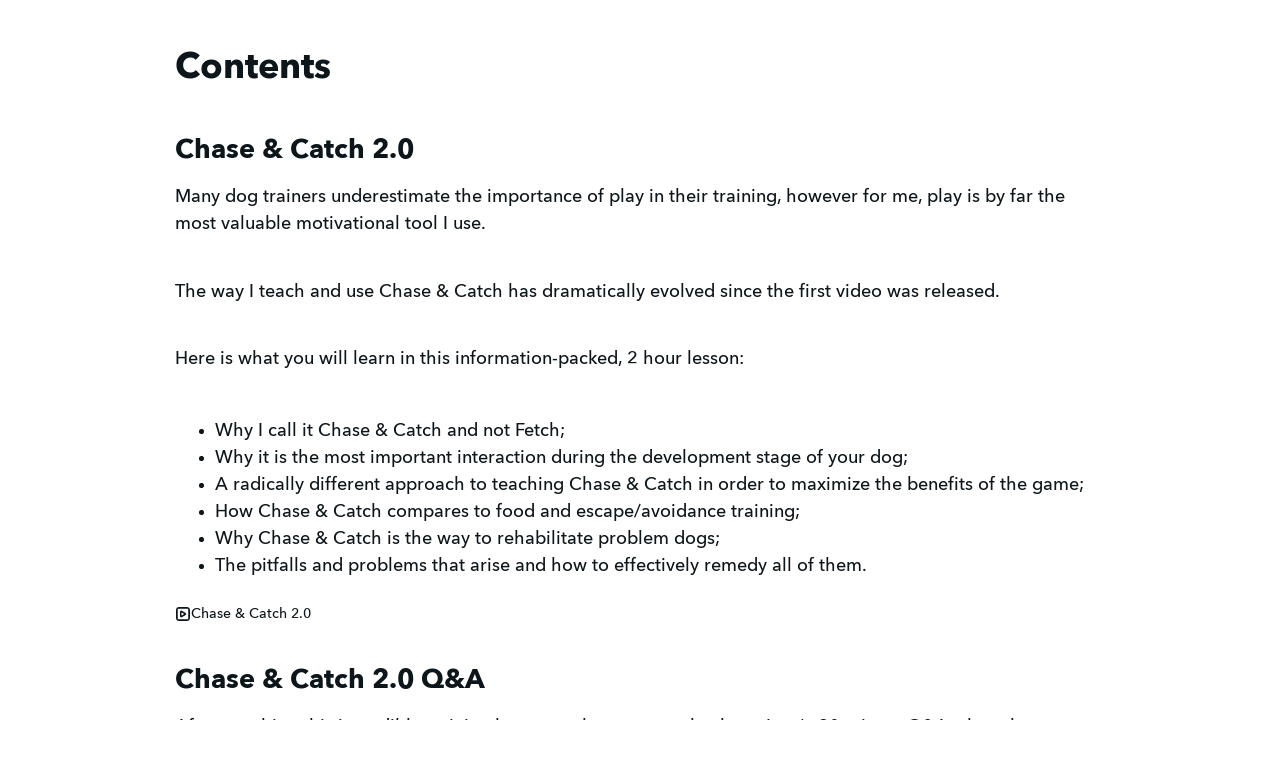

--- FILE ---
content_type: text/html; charset=utf-8
request_url: https://academy.trainingwithoutconflict.com/chase-catch-2-0
body_size: 12040
content:
<!DOCTYPE html>
<html lang="en">
<head>
    <title>Chase &amp; Catch 2.0</title>

<meta name="viewport" content="width=device-width, initial-scale=1, user-scalable=0">
<meta name="turbo-prefetch" content="false">
<meta name="action-cable-url" content="wss://academy.trainingwithoutconflict.com/cable" data-messaging-enabled="false" />
<meta name="turnstile-site-key" content="0x4AAAAAAAJ5kwYW6AH1ybLx">
<link rel="icon" type="image/x-icon" href="https://academy.trainingwithoutconflict.com/content-assets/public/eyJhbGciOiJIUzI1NiJ9.eyJvYmplY3Rfa2V5IjoiaXd6OXRuczF4eXc3NXY5MmhzaHR5YWtoYWtoYSIsImRvbWFpbiI6ImFjYWRlbXkudHJhaW5pbmd3aXRob3V0Y29uZmxpY3QuY29tIn0.Tsef76ALYBlKdOs3kEEGEH2UM0-4rqqJ0HjshamcnTo" />


<meta property="og:site_name" content="TWC Training Academy">

  <meta name="twitter:creator" content="@BalabanovIvan">
  <meta name="twitter:site" content="@BalabanovIvan">

  <meta itemprop="name" content="Chase &amp; Catch 2.0">

<meta name="twitter:card" content="summary_large_image">
<meta name="twitter:title" content="Chase &amp; Catch 2.0">
<meta property="og:title" content="Chase &amp; Catch 2.0">

  <meta name="description" content="Many dog trainers underestimate the importance of play in their training, however for Ivan, play is by far the most valuable motivational tool he uses.">
  <meta itemprop="description" content="Many dog trainers underestimate the importance of play in their training, however for Ivan, play is by far the most valuable motivational tool he uses.">
  <meta name="twitter:description" content="Many dog trainers underestimate the importance of play in their training, however for Ivan, play is by far the most valuable motivational tool he uses.">
  <meta name="og:description" content="Many dog trainers underestimate the importance of play in their training, however for Ivan, play is by far the most valuable motivational tool he uses.">

  <meta itemprop="image" content="https://academy.trainingwithoutconflict.com/content-assets/public/eyJhbGciOiJIUzI1NiJ9.eyJvYmplY3Rfa2V5IjoiOHlob3l1Y2xjYzhxaGZvamM5ZmJjaGRyMmo1cCIsImRvbWFpbiI6ImFjYWRlbXkudHJhaW5pbmd3aXRob3V0Y29uZmxpY3QuY29tIn0.Xk_yd_8yEUAgDr_l1AUahs-09nPpvc1vk6nf_j4CUYo">
  <meta name="twitter:image" content="https://academy.trainingwithoutconflict.com/content-assets/public/eyJhbGciOiJIUzI1NiJ9.eyJvYmplY3Rfa2V5IjoiOHlob3l1Y2xjYzhxaGZvamM5ZmJjaGRyMmo1cCIsImRvbWFpbiI6ImFjYWRlbXkudHJhaW5pbmd3aXRob3V0Y29uZmxpY3QuY29tIn0.Xk_yd_8yEUAgDr_l1AUahs-09nPpvc1vk6nf_j4CUYo">
  <meta property="og:image" content="https://academy.trainingwithoutconflict.com/content-assets/public/eyJhbGciOiJIUzI1NiJ9.eyJvYmplY3Rfa2V5IjoiOHlob3l1Y2xjYzhxaGZvamM5ZmJjaGRyMmo1cCIsImRvbWFpbiI6ImFjYWRlbXkudHJhaW5pbmd3aXRob3V0Y29uZmxpY3QuY29tIn0.Xk_yd_8yEUAgDr_l1AUahs-09nPpvc1vk6nf_j4CUYo">






  <link rel="stylesheet" href="https://cdn.podia.com/assets/storefront-21267bc2795c5cf077f1c29b4316338c439cbb0a21cd7750d82d5a92a537bf88.css" data-turbo-track="reload" />

    <style id="custom-storefront-styles">.messaging-header{background-color:#5fd85c;color:#fff;fill:#fff}.conversation-bubble-background{background:#5fd85c}.unread .conversation-bubble-background svg{fill:#5fd85c}.conversation-bubble-icon{fill:#fff}.conversation-bubble{position:fixed;width:56px;height:56px;bottom:20px;right:20px;cursor:pointer;z-index:101}.conversation-bubble-background{position:relative;z-index:103;width:56px;height:56px;border-radius:50%}.conversation-bubble-background svg{display:none}.conversation-bubble-shadow{position:absolute;z-index:102;top:-8px;left:-16px;width:88px;height:88px;background-size:88px 88px}.conversation-bubble-icon{position:absolute;top:12px;left:12px;width:32px;height:32px;z-index:111}.conversation-dismiss-icon{fill:#fff}.conversation-dismiss-icon path{stroke:#fff}.unread .conversation-bubble-background{background:none}.unread .conversation-bubble-background svg{display:block;width:56px;height:56px}.unread:after{position:absolute;z-index:103;left:43px;top:3px;width:10px;height:10px;content:"";background:#E24646;border-radius:50%}.messaging-chat-window{width:380px;height:480px;position:fixed;right:20px;bottom:100px;box-sizing:border-box;box-shadow:0 0 0 1px rgba(0,0,0,0.15),0px 7px 40px 2px rgba(148,149,150,0.3);background:white;display:flex;flex-direction:column;justify-content:space-between;transition:0.3s ease-in-out;border-radius:12px;z-index:112}@media screen and (max-width: 420px),screen and (max-height: 590px){.messaging-chat-window{width:100%;height:100%;top:0;bottom:0;right:0;border-radius:0;z-index:1143}}.messaging-message-list ::-webkit-scrollbar{display:none;height:344px;min-height:200px;overflow-y:scroll;background-color:white;background-size:100%;overflow:hidden;position:relative;z-index:113}@media screen and (max-width: 420px),screen and (max-height: 590px){.messaging-message-list{overflow-x:hidden;height:100%}}.messaging-header{height:100%;max-height:70px;border-top-left-radius:12px;border-top-right-radius:12px;padding:16px;position:relative;box-sizing:border-box;display:flex;align-items:center;z-index:114;-webkit-box-shadow:0px 2px 4px rgba(41,37,51,0.1);box-shadow:0px 2px 4px rgba(41,37,51,0.1)}@media screen and (max-width: 420px),screen and (max-height: 590px){.messaging-header{border-top-left-radius:0;border-top-right-radius:0}}.messaging-header--img{border-radius:50%}.messaging-header--user{display:grid;width:100%}.messaging-header--user-name{border-radius:5px;font-size:16px;font-weight:bold;line-height:20px;overflow:hidden;text-overflow:ellipsis;white-space:nowrap}.messaging-header--user-status{align-self:center;border-radius:5px;font-size:14px;line-height:1}.messaging-header--dismiss{align-self:center;display:none}@media screen and (max-width: 420px),screen and (max-height: 590px){.messaging-header--dismiss{display:block}}.messaging-user-input--container{display:flex;align-items:flex-start;-webkit-box-shadow:0px -2px 4px rgba(41,37,51,0.1);box-shadow:0px -2px 4px rgba(41,37,51,0.1);z-index:114}.messaging-user-input--text{width:100%;line-height:1.5em;resize:none;border:none;outline:none;border-bottom-left-radius:12px;border-bottom-right-radius:12px;box-sizing:border-box;padding:16px;font-size:16px;font-weight:400;white-space:pre-wrap;word-wrap:break-word;color:#565867;-webkit-font-smoothing:antialiased;overflow:scroll;bottom:0;overflow-x:hidden;overflow-y:auto}.messaging-user-input--send-btn{height:35px;min-width:35px;border-radius:50%;display:flex;align-items:center;justify-content:center;cursor:pointer;margin:1rem 1rem 0 0;background-color:#5fd85c}.messaging-user-input--send-btn svg path{stroke:#fff}.message{background-color:#EDF0F2;border-radius:12px 12px 12px 4px;white-space:pre-wrap;word-wrap:break-word;font-size:14px}.message.customer{color:#fff;background-color:#5fd85c;border-radius:12px 12px 4px 12px}.message.bg-danger{background-color:#8A1C1C;color:white}.dots{align-items:center;display:flex;gap:.25rem}.typing{padding:1rem}.typing .dot{background:#6E7577}.dot{display:block;border-radius:.5rem;height:0.50rem;width:0.50rem;animation:typingAnimation 1s infinite ease-in-out}@keyframes typingAnimation{0%{transform:translateY(0px)}28%{transform:translateY(-0.25rem)}44%{transform:translateY(0px)}}.dot:nth-child(1){animation-delay:200ms}.dot:nth-child(2){animation-delay:300ms}.dot:nth-child(3){animation-delay:400ms}.text-sentence::first-letter{text-transform:uppercase}.visitor-email-capture-btn{background-color:#5fd85c}.visitor-email-capture-btn svg path{stroke:#fff}.messaging-chat{font-family:var(--system-font)}.messaging-chat .pt2{padding-top:6.25px !important}.messaging-chat .pb2{padding-bottom:6.25px !important}.messaging-chat .mb3{margin-bottom:9.375px !important}.messaging-chat .pl3{padding-left:9.375px !important}.messaging-chat .pr3{padding-right:9.375px !important}.messaging-chat .pl4{padding-left:12.5px !important}.messaging-chat .pr4{padding-right:12.5px !important}.messaging-chat .mb1{margin-bottom:3.125px !important}.messaging-chat .mr2{margin-right:6.25px !important}.messaging-chat .text-gray{color:#8599a9}.messaging-chat .text-muted{color:#a09ea2 !important}.btn-primary{color:#fff;background-color:#5fd85c;border-color:rgba(0,0,0,0)}.btn-primary:focus,.btn-primary.focus{color:#fff;background-color:#37ce33;border-color:rgba(0,0,0,0)}.btn-primary:hover{color:#fff;background-color:#37ce33;border-color:rgba(0,0,0,0)}.btn-primary:active,.btn-primary.active,.open>.btn-primary.dropdown-toggle{color:#fff;background-color:#37ce33;background-image:none;border-color:rgba(0,0,0,0)}.btn-primary:active:hover,.btn-primary:active:focus,.btn-primary.focus:active,.btn-primary.active:hover,.btn-primary.active:focus,.btn-primary.active.focus,.open>.btn-primary.dropdown-toggle:hover,.open>.btn-primary.dropdown-toggle:focus,.open>.btn-primary.dropdown-toggle.focus{color:#fff;background-color:#2eb32b;border-color:rgba(0,0,0,0)}.btn-primary.disabled:hover,.btn-primary.disabled:focus,.btn-primary.disabled.focus,.btn-primary[disabled]:hover,.btn-primary[disabled]:focus,.btn-primary.focus[disabled],fieldset[disabled] .btn-primary:hover,fieldset[disabled] .btn-primary:focus,fieldset[disabled] .btn-primary.focus{background-color:#5fd85c;border-color:rgba(0,0,0,0)}.btn-primary .badge{color:#5fd85c;background-color:#fff}a{color:#5fd85c}a:hover,a:focus,a:active{color:#4bd347}.text-primary,a.text-muted:hover{color:#5fd85c}.bg-primary,.bg-confetti-primary,.user-course-pager .btn:hover{background:#5fd85c}.product-card-image.bg-primary:hover{background-color:#4bd347}.navbar-default .navbar-nav>li>a:hover,.navbar-default .navbar-nav>li>a:focus,.navbar-default .navbar-nav>li>a:active,.navbar-default .navbar-nav>.active>a,.navbar-default .navbar-nav>.active>a:hover,.navbar-default .navbar-nav>.active>a:focus,.navbar-default .navbar-nav>.open>a,.navbar-default .navbar-nav>.open>a:hover,.navbar-default .navbar-nav>.open>a:focus,.nav-tabs>li>a:hover{color:#5fd85c}#user-site-course-sidebar .block-link a.active,#user-site-course-sidebar .block-link a:hover{border-color:#5fd85c}.form-control.focused,.form-control:focus{border-color:#5fd85c}.nav-tabs>li>a:hover,.nav-tabs>li>a:active,.nav-tabs>li>a:focus{color:#5fd85c}.nav-tabs>li.active>a,.nav-tabs>li.active>a:hover,.nav-tabs>li.active>a:active,.nav-tabs>li.active>a:focus{border-color:#5fd85c}svg.stroke-primary *{stroke:#5fd85c}svg.fill-primary *{fill:#5fd85c}.comment.creator-comment img{box-shadow:0 0 0 2px white,0 0 0 4px #5fd85c}code{color:#37ce33}.quiz-question .quiz-answer-list .quiz-answer-list-item.unanswered.chosen:before{background:#5fd85c}.quiz-question .quiz-answer-list .quiz-answer-list-item.unanswered.chosen:before,.quiz-question .quiz-answer-list .quiz-answer-list-item.unanswered.unanswered:hover:before{border-color:#5fd85c}#site-locked-modal a.btn.btn-primary{background-color:#5fd85c !important}
</style>

    <link rel="stylesheet">

  <style>
    :root {
      font-size: 18px
    }
  </style>

  <meta name='turbo-cache-control'>



  <meta name="google-analytics-id" content="G-YD368F9VD9">

  <!-- Global site tag (gtag.js) - Google Analytics -->
  <script async src="https://www.googletagmanager.com/gtag/js?id=G-YD368F9VD9"></script>
  <script>
    window.dataLayer = window.dataLayer || [];
    function gtag(){dataLayer.push(arguments);}
    gtag('js', new Date());
  </script>
  <!-- End Global site tag (gtag.js) - Google Analytics -->


<meta name="facebook-pixel-id" content="204328237533422">

<!-- Facebook Pixel Code -->
<script>
  !function(f,b,e,v,n,t,s)
  {if(f.fbq)return;n=f.fbq=function(){n.callMethod?
  n.callMethod.apply(n,arguments):n.queue.push(arguments)};
  if(!f._fbq)f._fbq=n;n.push=n;n.loaded=!0;n.version='2.0';
  n.queue=[];t=b.createElement(e);t.async=!0;
  t.src=v;s=b.getElementsByTagName(e)[0];
  s.parentNode.insertBefore(t,s)}(window, document,'script',
  'https://connect.facebook.net/en_US/fbevents.js');
</script>
<!-- End Facebook Pixel Code -->


<script src="https://js.stripe.com/v3/"></script>
<script src="https://www.paypalobjects.com/api/checkout.js"></script>
<script src="https://embed.cloudflarestream.com/embed/sdk.latest.js"></script>


  <meta name="features" content="{&quot;media_library&quot;:true,&quot;new_colorpicker&quot;:true,&quot;setting_toggle_click_outside&quot;:true,&quot;legacy_html_migration__data_images&quot;:false,&quot;gifs&quot;:false,&quot;tiptap_emojis&quot;:false}">


  <script src="https://cdn.podia.com/assets/user-site-a17f877f0c0d4266d94de1e28cbb54ceaa3b0395ef1536f8fa123f908bffa1cb.js" data-turbo-track="reload"></script>
  <script src="https://cdn.podia.com/assets/storefront-468b7e20f9145e8b45743bb1321eb51481514fb99340c1ddd2f3fd2d3fcfa3e2.js" data-turbo-track="reload"></script>
  <script type="text/javascript">
  Podia.Customer = null;
</script>

  

      <script src="https://challenges.cloudflare.com/turnstile/v0/api.js" async defer></script>
</head>

<body class="user-site">
  
  

    <div id="page_header" class="react-page-header" style="" data-controller="editor--page-section">
  <div data-react-component="creator_ui/section_adapters/Header" data-props="{&quot;features&quot;:{&quot;siteEditorColors&quot;:true},&quot;theme&quot;:{&quot;background&quot;:{},&quot;colors&quot;:{&quot;id&quot;:33290208,&quot;values&quot;:{&quot;sectionBackground&quot;:&quot;#ffffff&quot;,&quot;sectionBorder&quot;:&quot;#0D161B1A&quot;,&quot;heading1&quot;:&quot;#0D161B&quot;,&quot;heading2&quot;:&quot;#0D161B&quot;,&quot;heading3&quot;:&quot;#0D161B&quot;,&quot;heading4&quot;:&quot;#0D161B&quot;,&quot;subtitle&quot;:&quot;#0D161B&quot;,&quot;pretitle&quot;:&quot;#0D161B&quot;,&quot;pretitleAccent&quot;:&quot;#5FD85CFF&quot;,&quot;paragraphText&quot;:&quot;#0D161B&quot;,&quot;paragraphSubtext&quot;:&quot;#0D161B&quot;,&quot;paragraphLinks&quot;:&quot;#0D161B&quot;,&quot;buttonLabel&quot;:&quot;#FFFFFFFF&quot;,&quot;buttonBackground&quot;:&quot;#5FD85CFF&quot;,&quot;inputBackground&quot;:&quot;#ffffff&quot;,&quot;inputText&quot;:&quot;#0D161B&quot;,&quot;socialIconColors&quot;:&quot;text&quot;,&quot;cardBackground&quot;:&quot;#ffffff&quot;,&quot;cardHeading1&quot;:&quot;#0D161B&quot;,&quot;cardHeading2&quot;:&quot;#0D161B&quot;,&quot;cardHeading3&quot;:&quot;#0D161B&quot;,&quot;cardHeading4&quot;:null,&quot;cardSubtitle&quot;:&quot;#0D161B&quot;,&quot;cardPretitle&quot;:&quot;#0D161B&quot;,&quot;cardPretitleAccent&quot;:&quot;#5FD85CFF&quot;,&quot;cardParagraphText&quot;:&quot;#0D161B&quot;,&quot;cardParagraphSubtext&quot;:&quot;#0D161B&quot;,&quot;cardParagraphLinks&quot;:&quot;#0D161B&quot;,&quot;cardButtonLabel&quot;:&quot;#FFFFFFFF&quot;,&quot;cardButtonBackground&quot;:&quot;#5FD85CFF&quot;,&quot;cardInputBackground&quot;:&quot;#ffffff&quot;,&quot;cardInputText&quot;:&quot;#0D161B&quot;,&quot;cardSocialIconColors&quot;:&quot;text&quot;,&quot;overlayBackground&quot;:&quot;#ffffff&quot;,&quot;overlayHeading1&quot;:&quot;#0D161B&quot;,&quot;overlayHeading2&quot;:&quot;#0D161B&quot;,&quot;overlayHeading3&quot;:&quot;#0D161B&quot;,&quot;overlayHeading4&quot;:null,&quot;overlaySubtitle&quot;:&quot;#0D161B&quot;,&quot;overlayPretitle&quot;:&quot;#0D161B&quot;,&quot;overlayPretitleAccent&quot;:&quot;#5FD85CFF&quot;,&quot;overlayParagraphText&quot;:&quot;#0D161B&quot;,&quot;overlayParagraphSubtext&quot;:&quot;#0D161B&quot;,&quot;overlayParagraphLinks&quot;:&quot;#0D161B&quot;,&quot;overlayButtonLabel&quot;:&quot;#FFFFFFFF&quot;,&quot;overlayButtonBackground&quot;:&quot;#5FD85CFF&quot;,&quot;overlayInputBackground&quot;:&quot;#ffffff&quot;,&quot;overlayInputText&quot;:&quot;#0D161B&quot;,&quot;overlaySocialIconColors&quot;:&quot;text&quot;,&quot;accent1&quot;:&quot;#5FD85CFF&quot;,&quot;codeblockText&quot;:&quot;#0D161BFF&quot;,&quot;codeblockBackground&quot;:&quot;#0D161BFF&quot;,&quot;inputBorder&quot;:&quot;#0D161BFF&quot;}},&quot;fonts&quot;:{&quot;families&quot;:[&quot;Avenir-Next:400&quot;,&quot;Avenir-Next:700&quot;],&quot;styles&quot;:{&quot;preheadingFont&quot;:{&quot;family&quot;:&quot;Avenir-Next&quot;,&quot;weight&quot;:&quot;400&quot;,&quot;spacing&quot;:&quot;0&quot;,&quot;height&quot;:&quot;1.55&quot;,&quot;case&quot;:&quot;none&quot;},&quot;headingFont&quot;:{&quot;family&quot;:&quot;Avenir-Next&quot;,&quot;weight&quot;:&quot;700&quot;,&quot;spacing&quot;:&quot;0&quot;,&quot;height&quot;:&quot;1.5&quot;,&quot;case&quot;:&quot;none&quot;},&quot;subheadingFont&quot;:{&quot;family&quot;:&quot;Avenir-Next&quot;,&quot;weight&quot;:&quot;400&quot;,&quot;spacing&quot;:&quot;0&quot;,&quot;height&quot;:&quot;1.55&quot;,&quot;case&quot;:&quot;none&quot;},&quot;bodyFont&quot;:{&quot;family&quot;:&quot;Avenir-Next&quot;,&quot;weight&quot;:&quot;400&quot;,&quot;spacing&quot;:&quot;0&quot;,&quot;height&quot;:&quot;1.55&quot;,&quot;case&quot;:null},&quot;buttonFont&quot;:{&quot;family&quot;:&quot;Avenir-Next&quot;,&quot;weight&quot;:&quot;400&quot;,&quot;spacing&quot;:&quot;0&quot;,&quot;height&quot;:&quot;1.55&quot;,&quot;case&quot;:&quot;none&quot;},&quot;navigationFont&quot;:{&quot;family&quot;:&quot;Avenir-Next&quot;,&quot;weight&quot;:&quot;400&quot;,&quot;spacing&quot;:&quot;0&quot;,&quot;height&quot;:&quot;1.55&quot;,&quot;case&quot;:&quot;none&quot;}},&quot;sizes&quot;:{&quot;headingFont&quot;:{&quot;h1&quot;:2.25,&quot;h2&quot;:2,&quot;h3&quot;:1.5,&quot;h4&quot;:1.25},&quot;bodyFont&quot;:{&quot;lg&quot;:&quot;1.125&quot;,&quot;md&quot;:1,&quot;sm&quot;:0.8},&quot;buttonFont&quot;:{&quot;lg&quot;:1.15,&quot;md&quot;:1,&quot;sm&quot;:0.8},&quot;navigationFont&quot;:{&quot;md&quot;:0.8}},&quot;baseFontSize&quot;:&quot;18&quot;},&quot;structure&quot;:{&quot;globalCardCorners&quot;:0.5,&quot;globalCardShadowOpacity&quot;:0.04,&quot;globalCardShadowDepth&quot;:4.0,&quot;globalCardCollectionHeight&quot;:&quot;unique&quot;,&quot;globalGap&quot;:1.0,&quot;globalTopPadding&quot;:2.25,&quot;globalBottomPadding&quot;:2.25,&quot;globalWidth&quot;:970,&quot;globalBorderEnabled&quot;:false,&quot;globalBorderPlacement&quot;:&quot;bottom&quot;,&quot;globalBorderStyle&quot;:&quot;solid&quot;,&quot;globalBorderSize&quot;:1,&quot;sectionCardCorners&quot;:null,&quot;sectionCardShadowOpacity&quot;:null,&quot;sectionCardShadowDepth&quot;:null,&quot;sectionCardCollectionHeight&quot;:null,&quot;sectionGap&quot;:null,&quot;sectionTopPadding&quot;:1.25,&quot;sectionBottomPadding&quot;:1.25,&quot;sectionWidth&quot;:null,&quot;sectionColumnCount&quot;:3,&quot;sectionBorderEnabled&quot;:null,&quot;sectionBorderPlacement&quot;:null,&quot;sectionBorderStyle&quot;:null,&quot;sectionBorderSize&quot;:null},&quot;mediaOptions&quot;:{&quot;aspectRatio&quot;:&quot;natural&quot;,&quot;mediaCorners&quot;:null,&quot;mediaMobileFullWidth&quot;:null,&quot;mediaWidth&quot;:0.4,&quot;globalOptions&quot;:{&quot;imageCorners&quot;:&quot;small&quot;,&quot;imageMobileFullWidth&quot;:true,&quot;videoCorners&quot;:&quot;small&quot;,&quot;videoMobileFullWidth&quot;:true,&quot;linkedImageHover&quot;:&quot;none&quot;}},&quot;interactivesOptions&quot;:{&quot;linkStyles&quot;:&quot;underline&quot;,&quot;linkHover&quot;:&quot;fade&quot;,&quot;linkHoverColor&quot;:&quot;#5fd85c&quot;,&quot;navigationLinkStyles&quot;:&quot;none&quot;,&quot;navigationLinkHover&quot;:&quot;underline&quot;,&quot;navigationLinkHoverColor&quot;:&quot;#5fd85c&quot;,&quot;linkedTitleStyles&quot;:&quot;none&quot;,&quot;linkedTitleHover&quot;:&quot;underline&quot;,&quot;linkedTitleHoverColor&quot;:&quot;#5fd85c&quot;,&quot;buttonStyles&quot;:&quot;flat&quot;,&quot;buttonCorners&quot;:&quot;small&quot;,&quot;buttonHover&quot;:&quot;rise&quot;,&quot;iconHover&quot;:&quot;rise&quot;},&quot;renderingMode&quot;:&quot;live&quot;},&quot;authenticationLinks&quot;:{&quot;login&quot;:{&quot;name&quot;:&quot;Login&quot;,&quot;url&quot;:&quot;/login&quot;},&quot;logout&quot;:{&quot;name&quot;:&quot;Logout&quot;,&quot;url&quot;:&quot;/logout&quot;}},&quot;currentUser&quot;:null,&quot;dashboardLinks&quot;:[],&quot;headerLinks&quot;:{},&quot;id&quot;:&quot;page_header&quot;,&quot;layout&quot;:&quot;default&quot;,&quot;logo&quot;:&quot;https://academy.trainingwithoutconflict.com/content-assets/public/eyJhbGciOiJIUzI1NiJ9.eyJvYmplY3Rfa2V5IjoiaTZtZWx3aHp5bGcxOXk1OWV6cHlqYzU1dWt6eSIsImRvbWFpbiI6ImFjYWRlbXkudHJhaW5pbmd3aXRob3V0Y29uZmxpY3QuY29tIn0.1pwpqKKYnUGjRwoBLbqjSkr6ZsBO3RV2ddwPk5o9-v4&quot;,&quot;logoAltText&quot;:null,&quot;showBorder&quot;:false,&quot;showHeader&quot;:true,&quot;showLoginButton&quot;:true,&quot;fluidType&quot;:null,&quot;sidebarActive&quot;:null,&quot;site&quot;:{&quot;name&quot;:&quot;TWC Training Academy&quot;,&quot;url&quot;:&quot;/&quot;},&quot;storefrontLogo&quot;:&quot;https://academy.trainingwithoutconflict.com/content-assets/public/eyJhbGciOiJIUzI1NiJ9.eyJvYmplY3Rfa2V5IjoiNW1reTl4eG56ajdlaWp3Z3plZzh0aHFvemdiZSIsImRvbWFpbiI6ImFjYWRlbXkudHJhaW5pbmd3aXRob3V0Y29uZmxpY3QuY29tIn0.5Qm9kxTqkMcMahZaZxxXf2y5yvINr7gxFRTZJumXWY8&quot;,&quot;userLinks&quot;:[{&quot;name&quot;:&quot;Affiliate&quot;,&quot;url&quot;:&quot;/customer/affiliate&quot;},{&quot;name&quot;:&quot;Settings&quot;,&quot;url&quot;:&quot;/customer/settings/edit&quot;}],&quot;mediaPlacement&quot;:null,&quot;textAlignment&quot;:null,&quot;headerAlignment&quot;:null,&quot;mediaStyle&quot;:null}"><section class="sc-dXYVqG dgiLPg"><div data-testid="container" class="sc-jcvEFQ fmILXZ"><header data-testid="header-container" class="sc-ipZvcT jKqbHH"><div data-testid="logo-container" class="sc-ipolYl fxkoRY"><a href="/" class="sc-eKpnvn jjJUnI"><img src="https://academy.trainingwithoutconflict.com/content-assets/public/eyJhbGciOiJIUzI1NiJ9.eyJvYmplY3Rfa2V5IjoiaTZtZWx3aHp5bGcxOXk1OWV6cHlqYzU1dWt6eSIsImRvbWFpbiI6ImFjYWRlbXkudHJhaW5pbmd3aXRob3V0Y29uZmxpY3QuY29tIn0.1pwpqKKYnUGjRwoBLbqjSkr6ZsBO3RV2ddwPk5o9-v4"/></a></div><nav aria-label="Main" class="sc-bnKOtV bKQaBe sc-kGpOLI cQlZcF"><ul class="sc-gOUBbZ sc-sediK sc-cUDvSk dxmhNI fyOWIY hdIYcU"></ul></nav><div data-testid="desktop-menu" class="sc-bGmiln sc-dAquNC dwIGOk fljQPz"><a href="/login" class="sc-Asyiq iGeIMF">Login</a></div><div data-testid="mobile-menu" class="sc-bGmiln sc-elXHpe dwIGOk hrYbiJ"><button aria-haspopup="menu" class="sc-dliZax cZgyqo"><svg width="24" height="24" viewBox="0 0 24 24" fill="none" xmlns="http://www.w3.org/2000/svg"><path fill-rule="evenodd" clip-rule="evenodd" d="M2 5C2 4.44772 2.44772 4 3 4H19C19.5523 4 20 4.44772 20 5C20 5.55228 19.5523 6 19 6H3C2.44772 6 2 5.55228 2 5Z" fill="currentColor"></path><path fill-rule="evenodd" clip-rule="evenodd" d="M2 19C2 18.4477 2.44772 18 3 18H17C17.5523 18 18 18.4477 18 19C18 19.5523 17.5523 20 17 20H3C2.44772 20 2 19.5523 2 19Z" fill="currentColor"></path><path fill-rule="evenodd" clip-rule="evenodd" d="M2 12C2 11.4477 2.44772 11 3 11H21C21.5523 11 22 11.4477 22 12C22 12.5523 21.5523 13 21 13H3C2.44772 13 2 12.5523 2 12Z" fill="currentColor"></path></svg></button><div role="menu" aria-hidden="true" data-testid="dropdown-menu" class="sc-ffnlCM hmWOpG"><nav class="sc-kYfZys gsDORJ"><a href="/login" class="sc-jcvhOc gguZWW sc-bcWuly sc-eeCozV dNeNjM jumHhu" data-skip-external-link-check="false">Login</a></nav></div></div></header></div></section></div>
</div>

  

  <div data-controller='page-data'></div>
<div data-react-component="Flash" data-props="{}"></div>
<div data-react-component="creator_ui/section_adapters/StickyHeader" data-props="{&quot;features&quot;:{&quot;siteEditorColors&quot;:true},&quot;theme&quot;:{&quot;background&quot;:{},&quot;colors&quot;:{&quot;id&quot;:33290208,&quot;values&quot;:{&quot;sectionBackground&quot;:&quot;#ffffff&quot;,&quot;sectionBorder&quot;:&quot;#0D161B1A&quot;,&quot;heading1&quot;:&quot;#0D161B&quot;,&quot;heading2&quot;:&quot;#0D161B&quot;,&quot;heading3&quot;:&quot;#0D161B&quot;,&quot;heading4&quot;:&quot;#0D161B&quot;,&quot;subtitle&quot;:&quot;#0D161B&quot;,&quot;pretitle&quot;:&quot;#0D161B&quot;,&quot;pretitleAccent&quot;:&quot;#5FD85CFF&quot;,&quot;paragraphText&quot;:&quot;#0D161B&quot;,&quot;paragraphSubtext&quot;:&quot;#0D161B&quot;,&quot;paragraphLinks&quot;:&quot;#0D161B&quot;,&quot;buttonLabel&quot;:&quot;#FFFFFFFF&quot;,&quot;buttonBackground&quot;:&quot;#5FD85CFF&quot;,&quot;inputBackground&quot;:&quot;#ffffff&quot;,&quot;inputText&quot;:&quot;#0D161B&quot;,&quot;socialIconColors&quot;:&quot;text&quot;,&quot;cardBackground&quot;:&quot;#ffffff&quot;,&quot;cardHeading1&quot;:&quot;#0D161B&quot;,&quot;cardHeading2&quot;:&quot;#0D161B&quot;,&quot;cardHeading3&quot;:&quot;#0D161B&quot;,&quot;cardHeading4&quot;:null,&quot;cardSubtitle&quot;:&quot;#0D161B&quot;,&quot;cardPretitle&quot;:&quot;#0D161B&quot;,&quot;cardPretitleAccent&quot;:&quot;#5FD85CFF&quot;,&quot;cardParagraphText&quot;:&quot;#0D161B&quot;,&quot;cardParagraphSubtext&quot;:&quot;#0D161B&quot;,&quot;cardParagraphLinks&quot;:&quot;#0D161B&quot;,&quot;cardButtonLabel&quot;:&quot;#FFFFFFFF&quot;,&quot;cardButtonBackground&quot;:&quot;#5FD85CFF&quot;,&quot;cardInputBackground&quot;:&quot;#ffffff&quot;,&quot;cardInputText&quot;:&quot;#0D161B&quot;,&quot;cardSocialIconColors&quot;:&quot;text&quot;,&quot;overlayBackground&quot;:&quot;#ffffff&quot;,&quot;overlayHeading1&quot;:&quot;#0D161B&quot;,&quot;overlayHeading2&quot;:&quot;#0D161B&quot;,&quot;overlayHeading3&quot;:&quot;#0D161B&quot;,&quot;overlayHeading4&quot;:null,&quot;overlaySubtitle&quot;:&quot;#0D161B&quot;,&quot;overlayPretitle&quot;:&quot;#0D161B&quot;,&quot;overlayPretitleAccent&quot;:&quot;#5FD85CFF&quot;,&quot;overlayParagraphText&quot;:&quot;#0D161B&quot;,&quot;overlayParagraphSubtext&quot;:&quot;#0D161B&quot;,&quot;overlayParagraphLinks&quot;:&quot;#0D161B&quot;,&quot;overlayButtonLabel&quot;:&quot;#FFFFFFFF&quot;,&quot;overlayButtonBackground&quot;:&quot;#5FD85CFF&quot;,&quot;overlayInputBackground&quot;:&quot;#ffffff&quot;,&quot;overlayInputText&quot;:&quot;#0D161B&quot;,&quot;overlaySocialIconColors&quot;:&quot;text&quot;,&quot;accent1&quot;:&quot;#5FD85CFF&quot;,&quot;codeblockText&quot;:&quot;#0D161BFF&quot;,&quot;codeblockBackground&quot;:&quot;#0D161BFF&quot;,&quot;inputBorder&quot;:&quot;#0D161BFF&quot;}},&quot;fonts&quot;:{&quot;families&quot;:[&quot;Avenir-Next:400&quot;,&quot;Avenir-Next:700&quot;],&quot;styles&quot;:{&quot;preheadingFont&quot;:{&quot;family&quot;:&quot;Avenir-Next&quot;,&quot;weight&quot;:&quot;400&quot;,&quot;spacing&quot;:&quot;0&quot;,&quot;height&quot;:&quot;1.55&quot;,&quot;case&quot;:&quot;none&quot;},&quot;headingFont&quot;:{&quot;family&quot;:&quot;Avenir-Next&quot;,&quot;weight&quot;:&quot;700&quot;,&quot;spacing&quot;:&quot;0&quot;,&quot;height&quot;:&quot;1.5&quot;,&quot;case&quot;:&quot;none&quot;},&quot;subheadingFont&quot;:{&quot;family&quot;:&quot;Avenir-Next&quot;,&quot;weight&quot;:&quot;400&quot;,&quot;spacing&quot;:&quot;0&quot;,&quot;height&quot;:&quot;1.55&quot;,&quot;case&quot;:&quot;none&quot;},&quot;bodyFont&quot;:{&quot;family&quot;:&quot;Avenir-Next&quot;,&quot;weight&quot;:&quot;400&quot;,&quot;spacing&quot;:&quot;0&quot;,&quot;height&quot;:&quot;1.55&quot;,&quot;case&quot;:null},&quot;buttonFont&quot;:{&quot;family&quot;:&quot;Avenir-Next&quot;,&quot;weight&quot;:&quot;400&quot;,&quot;spacing&quot;:&quot;0&quot;,&quot;height&quot;:&quot;1.55&quot;,&quot;case&quot;:&quot;none&quot;},&quot;navigationFont&quot;:{&quot;family&quot;:&quot;Avenir-Next&quot;,&quot;weight&quot;:&quot;400&quot;,&quot;spacing&quot;:&quot;0&quot;,&quot;height&quot;:&quot;1.55&quot;,&quot;case&quot;:&quot;none&quot;}},&quot;sizes&quot;:{&quot;headingFont&quot;:{&quot;h1&quot;:2.25,&quot;h2&quot;:2,&quot;h3&quot;:1.5,&quot;h4&quot;:1.25},&quot;bodyFont&quot;:{&quot;lg&quot;:&quot;1.125&quot;,&quot;md&quot;:1,&quot;sm&quot;:0.8},&quot;buttonFont&quot;:{&quot;lg&quot;:1.15,&quot;md&quot;:1,&quot;sm&quot;:0.8},&quot;navigationFont&quot;:{&quot;md&quot;:0.8}},&quot;baseFontSize&quot;:&quot;18&quot;},&quot;structure&quot;:{&quot;globalCardCorners&quot;:0.5,&quot;globalCardShadowOpacity&quot;:0.04,&quot;globalCardShadowDepth&quot;:4.0,&quot;globalCardCollectionHeight&quot;:&quot;unique&quot;,&quot;globalGap&quot;:1.0,&quot;globalTopPadding&quot;:2.25,&quot;globalBottomPadding&quot;:2.25,&quot;globalWidth&quot;:970,&quot;globalBorderEnabled&quot;:false,&quot;globalBorderPlacement&quot;:&quot;bottom&quot;,&quot;globalBorderStyle&quot;:&quot;solid&quot;,&quot;globalBorderSize&quot;:1,&quot;sectionCardCorners&quot;:null,&quot;sectionCardShadowOpacity&quot;:null,&quot;sectionCardShadowDepth&quot;:null,&quot;sectionCardCollectionHeight&quot;:null,&quot;sectionGap&quot;:null,&quot;sectionTopPadding&quot;:1.25,&quot;sectionBottomPadding&quot;:1.25,&quot;sectionWidth&quot;:null,&quot;sectionColumnCount&quot;:3,&quot;sectionBorderEnabled&quot;:null,&quot;sectionBorderPlacement&quot;:null,&quot;sectionBorderStyle&quot;:null,&quot;sectionBorderSize&quot;:null},&quot;mediaOptions&quot;:{&quot;aspectRatio&quot;:&quot;natural&quot;,&quot;mediaCorners&quot;:null,&quot;mediaMobileFullWidth&quot;:null,&quot;mediaWidth&quot;:0.4,&quot;globalOptions&quot;:{&quot;imageCorners&quot;:&quot;small&quot;,&quot;imageMobileFullWidth&quot;:true,&quot;videoCorners&quot;:&quot;small&quot;,&quot;videoMobileFullWidth&quot;:true,&quot;linkedImageHover&quot;:&quot;none&quot;}},&quot;interactivesOptions&quot;:{&quot;linkStyles&quot;:&quot;underline&quot;,&quot;linkHover&quot;:&quot;fade&quot;,&quot;linkHoverColor&quot;:&quot;#5fd85c&quot;,&quot;navigationLinkStyles&quot;:&quot;none&quot;,&quot;navigationLinkHover&quot;:&quot;underline&quot;,&quot;navigationLinkHoverColor&quot;:&quot;#5fd85c&quot;,&quot;linkedTitleStyles&quot;:&quot;none&quot;,&quot;linkedTitleHover&quot;:&quot;underline&quot;,&quot;linkedTitleHoverColor&quot;:&quot;#5fd85c&quot;,&quot;buttonStyles&quot;:&quot;flat&quot;,&quot;buttonCorners&quot;:&quot;small&quot;,&quot;buttonHover&quot;:&quot;rise&quot;,&quot;iconHover&quot;:&quot;rise&quot;},&quot;renderingMode&quot;:&quot;&quot;},&quot;id&quot;:&quot;page_header&quot;,&quot;site&quot;:{&quot;name&quot;:&quot;TWC Training Academy&quot;,&quot;url&quot;:&quot;/&quot;},&quot;product&quot;:{&quot;name&quot;:&quot;Chase \u0026 Catch 2.0&quot;},&quot;emailForm&quot;:null,&quot;buttons&quot;:[{&quot;text&quot;:&quot;Buy now&quot;,&quot;url&quot;:&quot;/chase-catch-2-0/buy?offer_id=91493&quot;,&quot;rel&quot;:&quot;nofollow&quot;}],&quot;showHeader&quot;:true,&quot;mediaPlacement&quot;:null,&quot;textAlignment&quot;:null,&quot;headerAlignment&quot;:null,&quot;mediaStyle&quot;:null}"><section class="sc-dXYVqG dgiLPg sc-fsLoqP gRqHNz"><div data-testid="container" class="sc-jcvEFQ gYlvRn"><header class="sc-gZDVPe hZeXBe"><div class="sc-lbrhxR ewrOZj"><a href="/" class="sc-jcvhOc gguZWW sc-kHpflN sc-bsOfxk jeMDzR hKIzMQ" data-skip-external-link-check="false">TWC Training Academy</a><span class="sc-fXqexe sc-fjRZMg qugaS fWkayq">/</span><span class="sc-fXqexe sc-jFJYmF qugaS fUMaPP">Chase &amp; Catch 2.0</span></div><div class="sc-bETbji faflWz"><a rel="nofollow" href="/chase-catch-2-0/buy?offer_id=91493" class="sc-Asyiq EnxFd">Buy now</a></div></header></div></section></div>
<div id="page_section_container" class="page-sections course-page-sections"><div id="page_section_68079741" class="react-page-section">
  <div data-react-component="creator_ui/section_adapters/ProductBanner" data-props="{&quot;features&quot;:{&quot;siteEditorColors&quot;:true},&quot;theme&quot;:{&quot;background&quot;:{&quot;blend&quot;:&quot;normal&quot;,&quot;blur&quot;:0,&quot;contrast&quot;:75,&quot;grayscale&quot;:100,&quot;opacity&quot;:38,&quot;url&quot;:null},&quot;colors&quot;:{&quot;id&quot;:33290208,&quot;values&quot;:{&quot;sectionBackground&quot;:&quot;#ffffff&quot;,&quot;sectionBorder&quot;:&quot;#0D161B1A&quot;,&quot;heading1&quot;:&quot;#0D161B&quot;,&quot;heading2&quot;:&quot;#0D161B&quot;,&quot;heading3&quot;:&quot;#0D161B&quot;,&quot;heading4&quot;:&quot;#0D161B&quot;,&quot;subtitle&quot;:&quot;#0D161B&quot;,&quot;pretitle&quot;:&quot;#0D161B&quot;,&quot;pretitleAccent&quot;:&quot;#5FD85CFF&quot;,&quot;paragraphText&quot;:&quot;#0D161B&quot;,&quot;paragraphSubtext&quot;:&quot;#0D161B&quot;,&quot;paragraphLinks&quot;:&quot;#0D161B&quot;,&quot;buttonLabel&quot;:&quot;#FFFFFFFF&quot;,&quot;buttonBackground&quot;:&quot;#5FD85CFF&quot;,&quot;inputBackground&quot;:&quot;#ffffff&quot;,&quot;inputText&quot;:&quot;#0D161B&quot;,&quot;socialIconColors&quot;:&quot;text&quot;,&quot;cardBackground&quot;:&quot;#ffffff&quot;,&quot;cardHeading1&quot;:&quot;#0D161B&quot;,&quot;cardHeading2&quot;:&quot;#0D161B&quot;,&quot;cardHeading3&quot;:&quot;#0D161B&quot;,&quot;cardHeading4&quot;:null,&quot;cardSubtitle&quot;:&quot;#0D161B&quot;,&quot;cardPretitle&quot;:&quot;#0D161B&quot;,&quot;cardPretitleAccent&quot;:&quot;#5FD85CFF&quot;,&quot;cardParagraphText&quot;:&quot;#0D161B&quot;,&quot;cardParagraphSubtext&quot;:&quot;#0D161B&quot;,&quot;cardParagraphLinks&quot;:&quot;#0D161B&quot;,&quot;cardButtonLabel&quot;:&quot;#FFFFFFFF&quot;,&quot;cardButtonBackground&quot;:&quot;#5FD85CFF&quot;,&quot;cardInputBackground&quot;:&quot;#ffffff&quot;,&quot;cardInputText&quot;:&quot;#0D161B&quot;,&quot;cardSocialIconColors&quot;:&quot;text&quot;,&quot;overlayBackground&quot;:&quot;#ffffff&quot;,&quot;overlayHeading1&quot;:&quot;#0D161B&quot;,&quot;overlayHeading2&quot;:&quot;#0D161B&quot;,&quot;overlayHeading3&quot;:&quot;#0D161B&quot;,&quot;overlayHeading4&quot;:null,&quot;overlaySubtitle&quot;:&quot;#0D161B&quot;,&quot;overlayPretitle&quot;:&quot;#0D161B&quot;,&quot;overlayPretitleAccent&quot;:&quot;#5FD85CFF&quot;,&quot;overlayParagraphText&quot;:&quot;#0D161B&quot;,&quot;overlayParagraphSubtext&quot;:&quot;#0D161B&quot;,&quot;overlayParagraphLinks&quot;:&quot;#0D161B&quot;,&quot;overlayButtonLabel&quot;:&quot;#FFFFFFFF&quot;,&quot;overlayButtonBackground&quot;:&quot;#5FD85CFF&quot;,&quot;overlayInputBackground&quot;:&quot;#ffffff&quot;,&quot;overlayInputText&quot;:&quot;#0D161B&quot;,&quot;overlaySocialIconColors&quot;:&quot;text&quot;,&quot;accent1&quot;:&quot;#5FD85CFF&quot;,&quot;codeblockText&quot;:&quot;#0D161BFF&quot;,&quot;codeblockBackground&quot;:&quot;#0D161BFF&quot;,&quot;inputBorder&quot;:&quot;#0D161BFF&quot;}},&quot;fonts&quot;:{&quot;families&quot;:[&quot;Avenir-Next:400&quot;,&quot;Avenir-Next:700&quot;],&quot;styles&quot;:{&quot;preheadingFont&quot;:{&quot;family&quot;:&quot;Avenir-Next&quot;,&quot;weight&quot;:&quot;400&quot;,&quot;spacing&quot;:&quot;0&quot;,&quot;height&quot;:&quot;1.55&quot;,&quot;case&quot;:&quot;none&quot;},&quot;headingFont&quot;:{&quot;family&quot;:&quot;Avenir-Next&quot;,&quot;weight&quot;:&quot;700&quot;,&quot;spacing&quot;:&quot;0&quot;,&quot;height&quot;:&quot;1.5&quot;,&quot;case&quot;:&quot;none&quot;},&quot;subheadingFont&quot;:{&quot;family&quot;:&quot;Avenir-Next&quot;,&quot;weight&quot;:&quot;400&quot;,&quot;spacing&quot;:&quot;0&quot;,&quot;height&quot;:&quot;1.55&quot;,&quot;case&quot;:&quot;none&quot;},&quot;bodyFont&quot;:{&quot;family&quot;:&quot;Avenir-Next&quot;,&quot;weight&quot;:&quot;400&quot;,&quot;spacing&quot;:&quot;0&quot;,&quot;height&quot;:&quot;1.55&quot;,&quot;case&quot;:null},&quot;buttonFont&quot;:{&quot;family&quot;:&quot;Avenir-Next&quot;,&quot;weight&quot;:&quot;400&quot;,&quot;spacing&quot;:&quot;0&quot;,&quot;height&quot;:&quot;1.55&quot;,&quot;case&quot;:&quot;none&quot;},&quot;navigationFont&quot;:{&quot;family&quot;:&quot;Avenir-Next&quot;,&quot;weight&quot;:&quot;400&quot;,&quot;spacing&quot;:&quot;0&quot;,&quot;height&quot;:&quot;1.55&quot;,&quot;case&quot;:&quot;none&quot;}},&quot;sizes&quot;:{&quot;headingFont&quot;:{&quot;h1&quot;:2.25,&quot;h2&quot;:2,&quot;h3&quot;:1.5,&quot;h4&quot;:1.25},&quot;bodyFont&quot;:{&quot;lg&quot;:&quot;1.125&quot;,&quot;md&quot;:1,&quot;sm&quot;:0.8},&quot;buttonFont&quot;:{&quot;lg&quot;:1.15,&quot;md&quot;:1,&quot;sm&quot;:0.8},&quot;navigationFont&quot;:{&quot;md&quot;:0.8}},&quot;baseFontSize&quot;:&quot;18&quot;},&quot;structure&quot;:{&quot;globalCardCorners&quot;:0.5,&quot;globalCardShadowOpacity&quot;:0.04,&quot;globalCardShadowDepth&quot;:4.0,&quot;globalCardCollectionHeight&quot;:&quot;unique&quot;,&quot;globalGap&quot;:1.0,&quot;globalTopPadding&quot;:2.25,&quot;globalBottomPadding&quot;:2.25,&quot;globalWidth&quot;:970,&quot;globalBorderEnabled&quot;:false,&quot;globalBorderPlacement&quot;:&quot;bottom&quot;,&quot;globalBorderStyle&quot;:&quot;solid&quot;,&quot;globalBorderSize&quot;:1,&quot;sectionCardCorners&quot;:null,&quot;sectionCardShadowOpacity&quot;:null,&quot;sectionCardShadowDepth&quot;:null,&quot;sectionCardCollectionHeight&quot;:null,&quot;sectionGap&quot;:null,&quot;sectionTopPadding&quot;:null,&quot;sectionBottomPadding&quot;:null,&quot;sectionWidth&quot;:null,&quot;sectionColumnCount&quot;:3,&quot;sectionBorderEnabled&quot;:null,&quot;sectionBorderPlacement&quot;:null,&quot;sectionBorderStyle&quot;:null,&quot;sectionBorderSize&quot;:null},&quot;mediaOptions&quot;:{&quot;aspectRatio&quot;:&quot;natural&quot;,&quot;mediaCorners&quot;:null,&quot;mediaMobileFullWidth&quot;:true,&quot;mediaWidth&quot;:0.5,&quot;globalOptions&quot;:{&quot;imageCorners&quot;:&quot;small&quot;,&quot;imageMobileFullWidth&quot;:true,&quot;videoCorners&quot;:&quot;small&quot;,&quot;videoMobileFullWidth&quot;:true,&quot;linkedImageHover&quot;:&quot;none&quot;}},&quot;interactivesOptions&quot;:{&quot;linkStyles&quot;:&quot;underline&quot;,&quot;linkHover&quot;:&quot;fade&quot;,&quot;linkHoverColor&quot;:&quot;#5fd85c&quot;,&quot;navigationLinkStyles&quot;:&quot;none&quot;,&quot;navigationLinkHover&quot;:&quot;underline&quot;,&quot;navigationLinkHoverColor&quot;:&quot;#5fd85c&quot;,&quot;linkedTitleStyles&quot;:&quot;none&quot;,&quot;linkedTitleHover&quot;:&quot;underline&quot;,&quot;linkedTitleHoverColor&quot;:&quot;#5fd85c&quot;,&quot;buttonStyles&quot;:&quot;flat&quot;,&quot;buttonCorners&quot;:&quot;small&quot;,&quot;buttonHover&quot;:&quot;rise&quot;,&quot;iconHover&quot;:&quot;rise&quot;},&quot;renderingMode&quot;:&quot;live&quot;},&quot;headingLevel&quot;:&quot;2&quot;,&quot;preheading&quot;:null,&quot;heading&quot;:null,&quot;subheading&quot;:null,&quot;id&quot;:68079741,&quot;domId&quot;:&quot;product_banner_page_section_68079741&quot;,&quot;button&quot;:{&quot;text&quot;:&quot;Buy now&quot;,&quot;url&quot;:&quot;&quot;,&quot;target&quot;:null},&quot;button2&quot;:{&quot;text&quot;:null,&quot;url&quot;:&quot;&quot;,&quot;target&quot;:null},&quot;buttonSubtext&quot;:null,&quot;mediaPlacement&quot;:&quot;right-center&quot;,&quot;textAlignment&quot;:&quot;left&quot;,&quot;headerAlignment&quot;:null,&quot;mediaStyle&quot;:&quot;media-style-plain&quot;,&quot;buttons&quot;:{&quot;checkout&quot;:{&quot;remote&quot;:true,&quot;text&quot;:&quot;Buy now&quot;,&quot;url&quot;:&quot;/chase-catch-2-0/buy?offer_id=91493&quot;}},&quot;emailForm&quot;:null,&quot;images&quot;:{&quot;external&quot;:null,&quot;primary&quot;:&quot;https://academy.trainingwithoutconflict.com/content-assets/public/eyJhbGciOiJIUzI1NiJ9.eyJvYmplY3Rfa2V5IjoiOHlob3l1Y2xjYzhxaGZvamM5ZmJjaGRyMmo1cCIsImRvbWFpbiI6ImFjYWRlbXkudHJhaW5pbmd3aXRob3V0Y29uZmxpY3QuY29tIn0.Xk_yd_8yEUAgDr_l1AUahs-09nPpvc1vk6nf_j4CUYo&quot;,&quot;alt&quot;:null},&quot;isPlaceholder&quot;:false,&quot;mediaType&quot;:&quot;video&quot;,&quot;metadata&quot;:{&quot;type&quot;:&quot;Course&quot;,&quot;includedItems&quot;:&quot;2 Lessons&quot;},&quot;names&quot;:{&quot;external&quot;:&quot;&quot;,&quot;primary&quot;:&quot;Chase \u0026 Catch 2.0&quot;},&quot;prices&quot;:{&quot;0&quot;:&quot;$157&quot;},&quot;productId&quot;:95977,&quot;text&quot;:{&quot;external&quot;:null,&quot;primary&quot;:&quot;Many dog trainers underestimate the importance of play in their training, however for Ivan, play is by far the most valuable motivational tool he uses.&quot;},&quot;toggles&quot;:{&quot;image&quot;:true,&quot;price&quot;:true,&quot;type&quot;:false,&quot;description&quot;:true,&quot;productAvailability&quot;:true,&quot;discordAccess&quot;:true,&quot;includedItems&quot;:false,&quot;duration&quot;:true,&quot;cohortStartDate&quot;:true,&quot;includedProductsCount&quot;:true,&quot;includedProductsList&quot;:true},&quot;products&quot;:[],&quot;translations&quot;:{&quot;productsIncluded&quot;:&quot;&quot;,&quot;showLess&quot;:&quot;Show less&quot;,&quot;showMore&quot;:&quot;Show more&quot;},&quot;video&quot;:{&quot;color&quot;:&quot;#5fd85c&quot;,&quot;customThumbnail&quot;:null,&quot;cloudflareVideoSrc&quot;:&quot;https://customer-010kwcw7rkskh8op.cloudflarestream.com/eyJhbGciOiJSUzI1NiIsImtpZCI6IjdmZjE5NjFjMzhlNDM5ZTVhNGMzNzI1Yzg0ZGRjM2ZkIn0.eyJzdWIiOiI1ODhjNTFlZDU1N2EzZTlkYmE2N2NlZDAyZDg3ZDU4ZiIsImtpZCI6IjdmZjE5NjFjMzhlNDM5ZTVhNGMzNzI1Yzg0ZGRjM2ZkIiwiZXhwIjoxNzY5ODQ3MDkzfQ.[base64]/iframe?letterboxColor=transparent&quot;}}"><section class="sc-dXYVqG dgiLPg"><div data-testid="container" class="sc-jcvEFQ hPrSQV"><section class="sc-fylWoh sc-kqRhTO etEGmz buWcyF"><div class="sc-hEkkVl ikyirZ"><div data-testid="video" class="sc-kcdLor cNAsj"><div style="position:relative;padding-top:56.25%"> <iframe src="https://customer-010kwcw7rkskh8op.cloudflarestream.com/eyJhbGciOiJSUzI1NiIsImtpZCI6IjdmZjE5NjFjMzhlNDM5ZTVhNGMzNzI1Yzg0ZGRjM2ZkIn0.eyJzdWIiOiI1ODhjNTFlZDU1N2EzZTlkYmE2N2NlZDAyZDg3ZDU4ZiIsImtpZCI6IjdmZjE5NjFjMzhlNDM5ZTVhNGMzNzI1Yzg0ZGRjM2ZkIiwiZXhwIjoxNzY5ODQ3MDkzfQ.[base64]/iframe?letterboxColor=transparent" style="border:none;position:absolute;top:0;height:100%;width:100%" allow="accelerometer; gyroscope; autoplay; encrypted-media; picture-in-picture;" allowfullscreen="" loading="lazy"></iframe></div></div></div><div class="sc-fDVLrx hqBEuq"><section class="sc-fylWoh sc-jYpOcw etEGmz dXmHzI"><header class="sc-dxjgzI bYGaPf"><p role="doc-subtitle" class="sc-bxmmIP sc-fcddXt bYeKsO eyIGQC"><ul class="sc-gOUBbZ sc-sediK dxmhNI galEzl sc-WwxRR fmghze"><li class="sc-hhvUTr sc-gkCgsS IXKBA IsbnT">$157</li></ul></p><h2 class="sc-jIiDBi sc-ienWRC gQpWSh ejeHy">Chase &amp; Catch 2.0</h2><p role="doc-subtitle" class="sc-bxmmIP sc-jJhUpn bYeKsO cKgBIq"><div class="sc-irDnDc eZoxWD"></div></p></header><div class="sc-fEOKFM sc-gBIzgl kmDIrR fEVmbZ">Many dog trainers underestimate the importance of play in their training, however for Ivan, play is by far the most valuable motivational tool he uses.</div><div class="sc-fQNqfz jSkUUP"><div class="sc-dWFMZf hangjz"><div class="sc-fDyuxu dmfLcW"><a href="/chase-catch-2-0/buy?offer_id=91493" class="sc-Asyiq kPtRKb">Buy now</a></div></div></div><div class="sc-fQNqfz jSkUUP"></div></section></div></section></div></section></div>
</div><div id="page_section_68079748" class="react-page-section">
  <div data-react-component="creator_ui/section_adapters/ProductTableOfContents" data-props="{&quot;features&quot;:{&quot;siteEditorColors&quot;:true},&quot;theme&quot;:{&quot;background&quot;:{&quot;blend&quot;:&quot;normal&quot;,&quot;blur&quot;:0,&quot;contrast&quot;:75,&quot;grayscale&quot;:100,&quot;opacity&quot;:38,&quot;url&quot;:null},&quot;colors&quot;:{&quot;id&quot;:33290208,&quot;values&quot;:{&quot;sectionBackground&quot;:&quot;#ffffff&quot;,&quot;sectionBorder&quot;:&quot;#0D161B1A&quot;,&quot;heading1&quot;:&quot;#0D161B&quot;,&quot;heading2&quot;:&quot;#0D161B&quot;,&quot;heading3&quot;:&quot;#0D161B&quot;,&quot;heading4&quot;:&quot;#0D161B&quot;,&quot;subtitle&quot;:&quot;#0D161B&quot;,&quot;pretitle&quot;:&quot;#0D161B&quot;,&quot;pretitleAccent&quot;:&quot;#5FD85CFF&quot;,&quot;paragraphText&quot;:&quot;#0D161B&quot;,&quot;paragraphSubtext&quot;:&quot;#0D161B&quot;,&quot;paragraphLinks&quot;:&quot;#0D161B&quot;,&quot;buttonLabel&quot;:&quot;#FFFFFFFF&quot;,&quot;buttonBackground&quot;:&quot;#5FD85CFF&quot;,&quot;inputBackground&quot;:&quot;#ffffff&quot;,&quot;inputText&quot;:&quot;#0D161B&quot;,&quot;socialIconColors&quot;:&quot;text&quot;,&quot;cardBackground&quot;:&quot;#ffffff&quot;,&quot;cardHeading1&quot;:&quot;#0D161B&quot;,&quot;cardHeading2&quot;:&quot;#0D161B&quot;,&quot;cardHeading3&quot;:&quot;#0D161B&quot;,&quot;cardHeading4&quot;:null,&quot;cardSubtitle&quot;:&quot;#0D161B&quot;,&quot;cardPretitle&quot;:&quot;#0D161B&quot;,&quot;cardPretitleAccent&quot;:&quot;#5FD85CFF&quot;,&quot;cardParagraphText&quot;:&quot;#0D161B&quot;,&quot;cardParagraphSubtext&quot;:&quot;#0D161B&quot;,&quot;cardParagraphLinks&quot;:&quot;#0D161B&quot;,&quot;cardButtonLabel&quot;:&quot;#FFFFFFFF&quot;,&quot;cardButtonBackground&quot;:&quot;#5FD85CFF&quot;,&quot;cardInputBackground&quot;:&quot;#ffffff&quot;,&quot;cardInputText&quot;:&quot;#0D161B&quot;,&quot;cardSocialIconColors&quot;:&quot;text&quot;,&quot;overlayBackground&quot;:&quot;#ffffff&quot;,&quot;overlayHeading1&quot;:&quot;#0D161B&quot;,&quot;overlayHeading2&quot;:&quot;#0D161B&quot;,&quot;overlayHeading3&quot;:&quot;#0D161B&quot;,&quot;overlayHeading4&quot;:null,&quot;overlaySubtitle&quot;:&quot;#0D161B&quot;,&quot;overlayPretitle&quot;:&quot;#0D161B&quot;,&quot;overlayPretitleAccent&quot;:&quot;#5FD85CFF&quot;,&quot;overlayParagraphText&quot;:&quot;#0D161B&quot;,&quot;overlayParagraphSubtext&quot;:&quot;#0D161B&quot;,&quot;overlayParagraphLinks&quot;:&quot;#0D161B&quot;,&quot;overlayButtonLabel&quot;:&quot;#FFFFFFFF&quot;,&quot;overlayButtonBackground&quot;:&quot;#5FD85CFF&quot;,&quot;overlayInputBackground&quot;:&quot;#ffffff&quot;,&quot;overlayInputText&quot;:&quot;#0D161B&quot;,&quot;overlaySocialIconColors&quot;:&quot;text&quot;,&quot;accent1&quot;:&quot;#5FD85CFF&quot;,&quot;codeblockText&quot;:&quot;#0D161BFF&quot;,&quot;codeblockBackground&quot;:&quot;#0D161BFF&quot;,&quot;inputBorder&quot;:&quot;#0D161BFF&quot;}},&quot;fonts&quot;:{&quot;families&quot;:[&quot;Avenir-Next:400&quot;,&quot;Avenir-Next:700&quot;],&quot;styles&quot;:{&quot;preheadingFont&quot;:{&quot;family&quot;:&quot;Avenir-Next&quot;,&quot;weight&quot;:&quot;400&quot;,&quot;spacing&quot;:&quot;0&quot;,&quot;height&quot;:&quot;1.55&quot;,&quot;case&quot;:&quot;none&quot;},&quot;headingFont&quot;:{&quot;family&quot;:&quot;Avenir-Next&quot;,&quot;weight&quot;:&quot;700&quot;,&quot;spacing&quot;:&quot;0&quot;,&quot;height&quot;:&quot;1.5&quot;,&quot;case&quot;:&quot;none&quot;},&quot;subheadingFont&quot;:{&quot;family&quot;:&quot;Avenir-Next&quot;,&quot;weight&quot;:&quot;400&quot;,&quot;spacing&quot;:&quot;0&quot;,&quot;height&quot;:&quot;1.55&quot;,&quot;case&quot;:&quot;none&quot;},&quot;bodyFont&quot;:{&quot;family&quot;:&quot;Avenir-Next&quot;,&quot;weight&quot;:&quot;400&quot;,&quot;spacing&quot;:&quot;0&quot;,&quot;height&quot;:&quot;1.55&quot;,&quot;case&quot;:null},&quot;buttonFont&quot;:{&quot;family&quot;:&quot;Avenir-Next&quot;,&quot;weight&quot;:&quot;400&quot;,&quot;spacing&quot;:&quot;0&quot;,&quot;height&quot;:&quot;1.55&quot;,&quot;case&quot;:&quot;none&quot;},&quot;navigationFont&quot;:{&quot;family&quot;:&quot;Avenir-Next&quot;,&quot;weight&quot;:&quot;400&quot;,&quot;spacing&quot;:&quot;0&quot;,&quot;height&quot;:&quot;1.55&quot;,&quot;case&quot;:&quot;none&quot;}},&quot;sizes&quot;:{&quot;headingFont&quot;:{&quot;h1&quot;:2.25,&quot;h2&quot;:2,&quot;h3&quot;:1.5,&quot;h4&quot;:1.25},&quot;bodyFont&quot;:{&quot;lg&quot;:&quot;1.125&quot;,&quot;md&quot;:1,&quot;sm&quot;:0.8},&quot;buttonFont&quot;:{&quot;lg&quot;:1.15,&quot;md&quot;:1,&quot;sm&quot;:0.8},&quot;navigationFont&quot;:{&quot;md&quot;:0.8}},&quot;baseFontSize&quot;:&quot;18&quot;},&quot;structure&quot;:{&quot;globalCardCorners&quot;:0.5,&quot;globalCardShadowOpacity&quot;:0.04,&quot;globalCardShadowDepth&quot;:4.0,&quot;globalCardCollectionHeight&quot;:&quot;unique&quot;,&quot;globalGap&quot;:1.0,&quot;globalTopPadding&quot;:2.25,&quot;globalBottomPadding&quot;:2.25,&quot;globalWidth&quot;:970,&quot;globalBorderEnabled&quot;:false,&quot;globalBorderPlacement&quot;:&quot;bottom&quot;,&quot;globalBorderStyle&quot;:&quot;solid&quot;,&quot;globalBorderSize&quot;:1,&quot;sectionCardCorners&quot;:null,&quot;sectionCardShadowOpacity&quot;:null,&quot;sectionCardShadowDepth&quot;:null,&quot;sectionCardCollectionHeight&quot;:null,&quot;sectionGap&quot;:null,&quot;sectionTopPadding&quot;:null,&quot;sectionBottomPadding&quot;:null,&quot;sectionWidth&quot;:null,&quot;sectionColumnCount&quot;:3,&quot;sectionBorderEnabled&quot;:null,&quot;sectionBorderPlacement&quot;:null,&quot;sectionBorderStyle&quot;:null,&quot;sectionBorderSize&quot;:null},&quot;mediaOptions&quot;:{&quot;aspectRatio&quot;:&quot;natural&quot;,&quot;mediaCorners&quot;:null,&quot;mediaMobileFullWidth&quot;:null,&quot;mediaWidth&quot;:1.0,&quot;globalOptions&quot;:{&quot;imageCorners&quot;:&quot;small&quot;,&quot;imageMobileFullWidth&quot;:true,&quot;videoCorners&quot;:&quot;small&quot;,&quot;videoMobileFullWidth&quot;:true,&quot;linkedImageHover&quot;:&quot;none&quot;}},&quot;interactivesOptions&quot;:{&quot;linkStyles&quot;:&quot;underline&quot;,&quot;linkHover&quot;:&quot;fade&quot;,&quot;linkHoverColor&quot;:&quot;#5fd85c&quot;,&quot;navigationLinkStyles&quot;:&quot;none&quot;,&quot;navigationLinkHover&quot;:&quot;underline&quot;,&quot;navigationLinkHoverColor&quot;:&quot;#5fd85c&quot;,&quot;linkedTitleStyles&quot;:&quot;none&quot;,&quot;linkedTitleHover&quot;:&quot;underline&quot;,&quot;linkedTitleHoverColor&quot;:&quot;#5fd85c&quot;,&quot;buttonStyles&quot;:&quot;flat&quot;,&quot;buttonCorners&quot;:&quot;small&quot;,&quot;buttonHover&quot;:&quot;rise&quot;,&quot;iconHover&quot;:&quot;rise&quot;},&quot;renderingMode&quot;:&quot;live&quot;},&quot;headingLevel&quot;:&quot;2&quot;,&quot;preheading&quot;:null,&quot;heading&quot;:null,&quot;subheading&quot;:null,&quot;id&quot;:68079748,&quot;domId&quot;:&quot;table_of_contents_page_section_68079748&quot;,&quot;button&quot;:{&quot;text&quot;:&quot;View product&quot;,&quot;url&quot;:&quot;&quot;,&quot;target&quot;:null},&quot;button2&quot;:{&quot;text&quot;:null,&quot;url&quot;:&quot;&quot;,&quot;target&quot;:null},&quot;buttonSubtext&quot;:null,&quot;mediaPlacement&quot;:null,&quot;textAlignment&quot;:&quot;left&quot;,&quot;headerAlignment&quot;:&quot;left&quot;,&quot;mediaStyle&quot;:&quot;media-style-plain&quot;,&quot;buttonText&quot;:&quot;View product&quot;,&quot;collectionArrangement&quot;:&quot;columns&quot;,&quot;header&quot;:{&quot;pretitle&quot;:null,&quot;title&quot;:&quot;Contents&quot;,&quot;subtitle&quot;:null,&quot;text&quot;:null,&quot;button&quot;:{&quot;text&quot;:null,&quot;url&quot;:&quot;&quot;,&quot;target&quot;:null},&quot;button2&quot;:{&quot;text&quot;:null,&quot;url&quot;:&quot;&quot;,&quot;target&quot;:null},&quot;buttonSubtext&quot;:null},&quot;preLaunch&quot;:false,&quot;products&quot;:null,&quot;sections&quot;:[{&quot;id&quot;:958680,&quot;default&quot;:true,&quot;name&quot;:&quot;Contents&quot;,&quot;description&quot;:&quot;\u003cp style=\&quot;text-align: left;\&quot; class=\&quot;text-base\&quot;\u003e\u003c/p\u003e&quot;,&quot;blocks&quot;:[]},{&quot;id&quot;:958815,&quot;default&quot;:false,&quot;name&quot;:&quot;Chase \u0026 Catch 2.0&quot;,&quot;description&quot;:&quot;\u003cdiv\u003eMany dog trainers underestimate the importance of play in their training, however for me, play is by far the most valuable motivational tool I use.\u003cbr\u003e\u003cbr\u003e\n\u003c/div\u003e\u003cdiv\u003eThe way I teach and use Chase \u0026amp; Catch has dramatically evolved since the first video was released.\u003cbr\u003e\u003cbr\u003e\n\u003c/div\u003e\u003cdiv\u003eHere is what you will learn in this information-packed, 2 hour lesson:\u003cbr\u003e\u003cbr\u003e\n\u003c/div\u003e\u003cul\u003e\n\u003cli\u003eWhy I call it Chase \u0026amp; Catch and not Fetch;\u003c/li\u003e\n\u003cli\u003eWhy it is the most important interaction during the development stage of your dog;\u003c/li\u003e\n\u003cli\u003eA radically different approach to teaching Chase \u0026amp; Catch in order to maximize the benefits of the game;\u003c/li\u003e\n\u003cli\u003eHow Chase \u0026amp; Catch compares to food and escape/avoidance training;\u003c/li\u003e\n\u003cli\u003eWhy Chase \u0026amp; Catch is the way to rehabilitate problem dogs;\u003c/li\u003e\n\u003cli\u003eThe pitfalls and problems that arise and how to effectively remedy all of them.\u003c/li\u003e\n\u003c/ul\u003e&quot;,&quot;blocks&quot;:[{&quot;id&quot;:2861274,&quot;icon&quot;:&quot;video&quot;,&quot;title&quot;:&quot;Chase \u0026 Catch 2.0&quot;,&quot;length&quot;:null,&quot;filesize&quot;:null,&quot;preview&quot;:false,&quot;download&quot;:false,&quot;buttonText&quot;:{&quot;preview&quot;:&quot;Preview&quot;,&quot;view&quot;:&quot;View&quot;},&quot;urls&quot;:{&quot;visit&quot;:&quot;/view/courses/chase-catch-2-0/958815-chase-catch-2-0/2861274-chase-catch-2-0&quot;},&quot;showMetadata&quot;:false}]},{&quot;id&quot;:958954,&quot;default&quot;:false,&quot;name&quot;:&quot;Chase \u0026 Catch 2.0 Q\u0026A&quot;,&quot;description&quot;:&quot;\u003cdiv\u003eAfter watching this incredible training lesson, make sure you check out Ivan&#39;s 90 minute Q\u0026amp;A where he answers all the questions from trainers around the world looking to create the best version of the Chase \u0026amp; Catch game!\u003c/div\u003e&quot;,&quot;blocks&quot;:[{&quot;id&quot;:2861293,&quot;icon&quot;:&quot;video&quot;,&quot;title&quot;:&quot;Chase \u0026 Catch Q\u0026A&quot;,&quot;length&quot;:null,&quot;filesize&quot;:null,&quot;preview&quot;:false,&quot;download&quot;:false,&quot;buttonText&quot;:{&quot;preview&quot;:&quot;Preview&quot;,&quot;view&quot;:&quot;View&quot;},&quot;urls&quot;:{&quot;visit&quot;:&quot;/view/courses/chase-catch-2-0/958954-chase-catch-2-0-q-a/2861293-chase-catch-q-a&quot;},&quot;showMetadata&quot;:false}]}],&quot;toggles&quot;:{&quot;itemIcons&quot;:true,&quot;sectionDescriptions&quot;:true,&quot;sectionToggles&quot;:false,&quot;open&quot;:false}}"><section class="sc-dXYVqG dgiLPg"><div data-testid="container" class="sc-jcvEFQ hPrSQV"><div data-testid="grid" class="sc-fWxfiP eHeuAt"><section data-testid="grid-header" class="sc-fylWoh sc-jYpOcw etEGmz dXmHzI sc-dLPjTJ dmYIIv"><header class="sc-dxjgzI bYGaPf"><h2 class="sc-jIiDBi sc-ienWRC gQpWSh ejeHy">Contents</h2></header></section><div data-testid="grid-item" class="sc-kwAWXe jNSNaL"><details open="" disabled="" data-testid="question" class="sc-fylWoh sc-gaGkWm etEGmz fnKNFk"><summary class="sc-dSvSQB cfAKoT"><h3 class="sc-jIiDBi cVgwkV">Chase &amp; Catch 2.0</h3></summary><div class="sc-fEOKFM sc-gBIzgl kmDIrR llklmX"><div>Many dog trainers underestimate the importance of play in their training, however for me, play is by far the most valuable motivational tool I use.<br><br>
</div><div>The way I teach and use Chase &amp; Catch has dramatically evolved since the first video was released.<br><br>
</div><div>Here is what you will learn in this information-packed, 2 hour lesson:<br><br>
</div><ul>
<li>Why I call it Chase &amp; Catch and not Fetch;</li>
<li>Why it is the most important interaction during the development stage of your dog;</li>
<li>A radically different approach to teaching Chase &amp; Catch in order to maximize the benefits of the game;</li>
<li>How Chase &amp; Catch compares to food and escape/avoidance training;</li>
<li>Why Chase &amp; Catch is the way to rehabilitate problem dogs;</li>
<li>The pitfalls and problems that arise and how to effectively remedy all of them.</li>
</ul></div><div class="sc-DrBrN egeuju"><div data-testid="content-block" class="sc-JOhXR fUsIbK"><div class="sc-fzhUWT IkpLx"><span class="sc-fXqexe qugaS">Chase &amp; Catch 2.0</span></div></div></div></details></div><div data-testid="grid-item" class="sc-kwAWXe jNSNaL"><details open="" disabled="" data-testid="question" class="sc-fylWoh sc-gaGkWm etEGmz fnKNFk"><summary class="sc-dSvSQB cfAKoT"><h3 class="sc-jIiDBi cVgwkV">Chase &amp; Catch 2.0 Q&amp;A</h3></summary><div class="sc-fEOKFM sc-gBIzgl kmDIrR llklmX"><div>After watching this incredible training lesson, make sure you check out Ivan's 90 minute Q&amp;A where he answers all the questions from trainers around the world looking to create the best version of the Chase &amp; Catch game!</div></div><div class="sc-DrBrN egeuju"><div data-testid="content-block" class="sc-JOhXR fUsIbK"><div class="sc-fzhUWT IkpLx"><span class="sc-fXqexe qugaS">Chase &amp; Catch Q&amp;A</span></div></div></div></details></div></div></div></section></div>
</div></div>






    <div id="page_footer" class="react-page-footer" data-controller="editor--page-section">
  <div data-react-component="creator_ui/section_adapters/Footer" data-props="{&quot;features&quot;:{&quot;siteEditorColors&quot;:true},&quot;theme&quot;:{&quot;background&quot;:{&quot;blend&quot;:&quot;normal&quot;,&quot;blur&quot;:0,&quot;contrast&quot;:75,&quot;grayscale&quot;:100,&quot;opacity&quot;:38,&quot;url&quot;:null},&quot;colors&quot;:{&quot;id&quot;:33290208,&quot;values&quot;:{&quot;sectionBackground&quot;:&quot;#ffffff&quot;,&quot;sectionBorder&quot;:&quot;#0D161B1A&quot;,&quot;heading1&quot;:&quot;#0D161B&quot;,&quot;heading2&quot;:&quot;#0D161B&quot;,&quot;heading3&quot;:&quot;#0D161B&quot;,&quot;heading4&quot;:&quot;#0D161B&quot;,&quot;subtitle&quot;:&quot;#0D161B&quot;,&quot;pretitle&quot;:&quot;#0D161B&quot;,&quot;pretitleAccent&quot;:&quot;#5FD85CFF&quot;,&quot;paragraphText&quot;:&quot;#0D161B&quot;,&quot;paragraphSubtext&quot;:&quot;#0D161B&quot;,&quot;paragraphLinks&quot;:&quot;#0D161B&quot;,&quot;buttonLabel&quot;:&quot;#FFFFFFFF&quot;,&quot;buttonBackground&quot;:&quot;#5FD85CFF&quot;,&quot;inputBackground&quot;:&quot;#ffffff&quot;,&quot;inputText&quot;:&quot;#0D161B&quot;,&quot;socialIconColors&quot;:&quot;text&quot;,&quot;cardBackground&quot;:&quot;#ffffff&quot;,&quot;cardHeading1&quot;:&quot;#0D161B&quot;,&quot;cardHeading2&quot;:&quot;#0D161B&quot;,&quot;cardHeading3&quot;:&quot;#0D161B&quot;,&quot;cardHeading4&quot;:null,&quot;cardSubtitle&quot;:&quot;#0D161B&quot;,&quot;cardPretitle&quot;:&quot;#0D161B&quot;,&quot;cardPretitleAccent&quot;:&quot;#5FD85CFF&quot;,&quot;cardParagraphText&quot;:&quot;#0D161B&quot;,&quot;cardParagraphSubtext&quot;:&quot;#0D161B&quot;,&quot;cardParagraphLinks&quot;:&quot;#0D161B&quot;,&quot;cardButtonLabel&quot;:&quot;#FFFFFFFF&quot;,&quot;cardButtonBackground&quot;:&quot;#5FD85CFF&quot;,&quot;cardInputBackground&quot;:&quot;#ffffff&quot;,&quot;cardInputText&quot;:&quot;#0D161B&quot;,&quot;cardSocialIconColors&quot;:&quot;text&quot;,&quot;overlayBackground&quot;:&quot;#ffffff&quot;,&quot;overlayHeading1&quot;:&quot;#0D161B&quot;,&quot;overlayHeading2&quot;:&quot;#0D161B&quot;,&quot;overlayHeading3&quot;:&quot;#0D161B&quot;,&quot;overlayHeading4&quot;:null,&quot;overlaySubtitle&quot;:&quot;#0D161B&quot;,&quot;overlayPretitle&quot;:&quot;#0D161B&quot;,&quot;overlayPretitleAccent&quot;:&quot;#5FD85CFF&quot;,&quot;overlayParagraphText&quot;:&quot;#0D161B&quot;,&quot;overlayParagraphSubtext&quot;:&quot;#0D161B&quot;,&quot;overlayParagraphLinks&quot;:&quot;#0D161B&quot;,&quot;overlayButtonLabel&quot;:&quot;#FFFFFFFF&quot;,&quot;overlayButtonBackground&quot;:&quot;#5FD85CFF&quot;,&quot;overlayInputBackground&quot;:&quot;#ffffff&quot;,&quot;overlayInputText&quot;:&quot;#0D161B&quot;,&quot;overlaySocialIconColors&quot;:&quot;text&quot;,&quot;accent1&quot;:&quot;#5FD85CFF&quot;,&quot;codeblockText&quot;:&quot;#0D161BFF&quot;,&quot;codeblockBackground&quot;:&quot;#0D161BFF&quot;,&quot;inputBorder&quot;:&quot;#0D161BFF&quot;}},&quot;fonts&quot;:{&quot;families&quot;:[&quot;Avenir-Next:400&quot;,&quot;Avenir-Next:700&quot;],&quot;styles&quot;:{&quot;preheadingFont&quot;:{&quot;family&quot;:&quot;Avenir-Next&quot;,&quot;weight&quot;:&quot;400&quot;,&quot;spacing&quot;:&quot;0&quot;,&quot;height&quot;:&quot;1.55&quot;,&quot;case&quot;:&quot;none&quot;},&quot;headingFont&quot;:{&quot;family&quot;:&quot;Avenir-Next&quot;,&quot;weight&quot;:&quot;700&quot;,&quot;spacing&quot;:&quot;0&quot;,&quot;height&quot;:&quot;1.5&quot;,&quot;case&quot;:&quot;none&quot;},&quot;subheadingFont&quot;:{&quot;family&quot;:&quot;Avenir-Next&quot;,&quot;weight&quot;:&quot;400&quot;,&quot;spacing&quot;:&quot;0&quot;,&quot;height&quot;:&quot;1.55&quot;,&quot;case&quot;:&quot;none&quot;},&quot;bodyFont&quot;:{&quot;family&quot;:&quot;Avenir-Next&quot;,&quot;weight&quot;:&quot;400&quot;,&quot;spacing&quot;:&quot;0&quot;,&quot;height&quot;:&quot;1.55&quot;,&quot;case&quot;:null},&quot;buttonFont&quot;:{&quot;family&quot;:&quot;Avenir-Next&quot;,&quot;weight&quot;:&quot;400&quot;,&quot;spacing&quot;:&quot;0&quot;,&quot;height&quot;:&quot;1.55&quot;,&quot;case&quot;:&quot;none&quot;},&quot;navigationFont&quot;:{&quot;family&quot;:&quot;Avenir-Next&quot;,&quot;weight&quot;:&quot;400&quot;,&quot;spacing&quot;:&quot;0&quot;,&quot;height&quot;:&quot;1.55&quot;,&quot;case&quot;:&quot;none&quot;}},&quot;sizes&quot;:{&quot;headingFont&quot;:{&quot;h1&quot;:2.25,&quot;h2&quot;:2,&quot;h3&quot;:1.5,&quot;h4&quot;:1.25},&quot;bodyFont&quot;:{&quot;lg&quot;:&quot;1.125&quot;,&quot;md&quot;:1,&quot;sm&quot;:0.8},&quot;buttonFont&quot;:{&quot;lg&quot;:1.15,&quot;md&quot;:1,&quot;sm&quot;:0.8},&quot;navigationFont&quot;:{&quot;md&quot;:0.8}},&quot;baseFontSize&quot;:&quot;18&quot;},&quot;structure&quot;:{&quot;globalCardCorners&quot;:0.5,&quot;globalCardShadowOpacity&quot;:0.04,&quot;globalCardShadowDepth&quot;:4.0,&quot;globalCardCollectionHeight&quot;:&quot;unique&quot;,&quot;globalGap&quot;:1.0,&quot;globalTopPadding&quot;:2.25,&quot;globalBottomPadding&quot;:2.25,&quot;globalWidth&quot;:970,&quot;globalBorderEnabled&quot;:false,&quot;globalBorderPlacement&quot;:&quot;bottom&quot;,&quot;globalBorderStyle&quot;:&quot;solid&quot;,&quot;globalBorderSize&quot;:1,&quot;sectionCardCorners&quot;:null,&quot;sectionCardShadowOpacity&quot;:null,&quot;sectionCardShadowDepth&quot;:null,&quot;sectionCardCollectionHeight&quot;:null,&quot;sectionGap&quot;:null,&quot;sectionTopPadding&quot;:null,&quot;sectionBottomPadding&quot;:null,&quot;sectionWidth&quot;:null,&quot;sectionColumnCount&quot;:3,&quot;sectionBorderEnabled&quot;:null,&quot;sectionBorderPlacement&quot;:null,&quot;sectionBorderStyle&quot;:null,&quot;sectionBorderSize&quot;:null},&quot;mediaOptions&quot;:{&quot;aspectRatio&quot;:&quot;natural&quot;,&quot;mediaCorners&quot;:null,&quot;mediaMobileFullWidth&quot;:null,&quot;mediaWidth&quot;:0.1,&quot;globalOptions&quot;:{&quot;imageCorners&quot;:&quot;small&quot;,&quot;imageMobileFullWidth&quot;:true,&quot;videoCorners&quot;:&quot;small&quot;,&quot;videoMobileFullWidth&quot;:true,&quot;linkedImageHover&quot;:&quot;none&quot;}},&quot;interactivesOptions&quot;:{&quot;linkStyles&quot;:&quot;underline&quot;,&quot;linkHover&quot;:&quot;fade&quot;,&quot;linkHoverColor&quot;:&quot;#5fd85c&quot;,&quot;navigationLinkStyles&quot;:&quot;none&quot;,&quot;navigationLinkHover&quot;:&quot;underline&quot;,&quot;navigationLinkHoverColor&quot;:&quot;#5fd85c&quot;,&quot;linkedTitleStyles&quot;:&quot;none&quot;,&quot;linkedTitleHover&quot;:&quot;underline&quot;,&quot;linkedTitleHoverColor&quot;:&quot;#5fd85c&quot;,&quot;buttonStyles&quot;:&quot;flat&quot;,&quot;buttonCorners&quot;:&quot;small&quot;,&quot;buttonHover&quot;:&quot;rise&quot;,&quot;iconHover&quot;:&quot;rise&quot;},&quot;renderingMode&quot;:&quot;live&quot;},&quot;id&quot;:&quot;page-footer&quot;,&quot;domId&quot;:&quot;footer_1020385&quot;,&quot;logo&quot;:null,&quot;logoAltText&quot;:null,&quot;showBranding&quot;:false,&quot;branding&quot;:{&quot;preStrapline&quot;:&quot;Powered by&quot;,&quot;url&quot;:&quot;https://www.podia.com?utm_medium=poweredby\u0026utm_source=footer&quot;},&quot;privacy&quot;:{&quot;text&quot;:&quot;Privacy Policy&quot;,&quot;url&quot;:&quot;https://academy.trainingwithoutconflict.com/privacy&quot;},&quot;terms&quot;:{&quot;text&quot;:&quot;Terms of Service&quot;,&quot;url&quot;:&quot;https://academy.trainingwithoutconflict.com/terms&quot;},&quot;links&quot;:{},&quot;text&quot;:null,&quot;socialLinks&quot;:{},&quot;emailForm&quot;:{&quot;emailPlaceholder&quot;:&quot;Email&quot;,&quot;namePlaceholder&quot;:&quot;Name&quot;,&quot;emailSignupFormId&quot;:&quot;eyJfcmFpbHMiOnsibWVzc2FnZSI6Ik9EazBORFk0IiwiZXhwIjpudWxsLCJwdXIiOiJlbWFpbF9zaWdudXBfZm9ybS9lbWFpbF9mb3JtIn19--ad3d47af8ed42b3291235950fa30deec6ce6611d4c0e8f3ae8fcd498d067d21d&quot;,&quot;emailSignupFormToken&quot;:&quot;[base64]--4870c6701e9e0cd4f5dbf8920e8187468bef4224&quot;,&quot;action&quot;:&quot;/email_lists/233124/subscriptions&quot;,&quot;id&quot;:&quot;page-footer&quot;,&quot;title&quot;:null,&quot;text&quot;:null,&quot;buttonText&quot;:null,&quot;withName&quot;:false},&quot;site&quot;:{&quot;url&quot;:&quot;/&quot;},&quot;showBorder&quot;:false,&quot;fluidType&quot;:null,&quot;mediaPlacement&quot;:null,&quot;textAlignment&quot;:&quot;left&quot;,&quot;headerAlignment&quot;:null,&quot;mediaStyle&quot;:null}"><section class="sc-dXYVqG dgiLPg"><div data-testid="container" class="sc-jcvEFQ hPrSQV"><footer class="sc-eszcID cowJXM react-component"><div class="sc-fNOGik ilEbrC"><div class="sc-lbpyZL jrSlJl"></div></div><nav aria-label="Legal" class="sc-bnKOtV bKQaBe sc-kJzonb dQpTfw"><ul class="sc-gOUBbZ sc-sediK sc-cUDvSk dxmhNI fyOWIY hdIYcU"><li><a href="https://academy.trainingwithoutconflict.com/terms" class="sc-jcvhOc gguZWW sc-bcWuly sc-dTwnxM dNeNjM eiKfa" data-skip-external-link-check="false">Terms of Service</a></li><li><a href="https://academy.trainingwithoutconflict.com/privacy" class="sc-jcvhOc gguZWW sc-bcWuly sc-dTwnxM dNeNjM eiKfa" data-skip-external-link-check="false">Privacy Policy</a></li></ul></nav></footer></div></section></div>
</div>

    <!-- Facebook Pixel Code -->
<script>
  !function(f,b,e,v,n,t,s)
  {if(f.fbq)return;n=f.fbq=function(){n.callMethod?
  n.callMethod.apply(n,arguments):n.queue.push(arguments)};
  if(!f._fbq)f._fbq=n;n.push=n;n.loaded=!0;n.version='2.0';
  n.queue=[];t=b.createElement(e);t.async=!0;
  t.src=v;s=b.getElementsByTagName(e)[0];
  s.parentNode.insertBefore(t,s)}(window, document,'script',
  'https://connect.facebook.net/en_US/fbevents.js');
  fbq('init', '204328237533422');
  fbq('track', 'PageView');
</script>
<noscript><img height="1" width="1" style="display:none"
  src="https://www.facebook.com/tr?id=204328237533422&ev=PageView&noscript=1"
/></noscript>
<!-- End Facebook Pixel Code -->

<!-- Global site tag (gtag.js) - Google Analytics -->
<script async src="https://www.googletagmanager.com/gtag/js?id=UA-158796013-1"></script>
<script>
  window.dataLayer = window.dataLayer || [];
  function gtag(){dataLayer.push(arguments);}
  gtag('js', new Date());

  gtag('config', 'UA-158796013-1');
</script>

<meta name="facebook-domain-verification" content="wkxnmd2gy22lprlfgq1lo9swatb6ad" />

<!-- Taboola Pixel Code -->
<script type='text/javascript'>
  window._tfa = window._tfa || [];
  window._tfa.push({notify: 'event', name: 'page_view', id: 1422592});
  !function (t, f, a, x) {
         if (!document.getElementById(x)) {
            t.async = 1;t.src = a;t.id=x;f.parentNode.insertBefore(t, f);
         }
  }(document.createElement('script'),
  document.getElementsByTagName('script')[0],
  '//cdn.taboola.com/libtrc/unip/1422592/tfa.js',
  'tb_tfa_script');
</script>
<!-- End of Taboola Pixel Code -->
  

  
  

    <!-- LinkedIn scripts -->
  <script type="text/javascript">
  _linkedin_partner_id = "5441602";
  window._linkedin_data_partner_ids = window._linkedin_data_partner_ids || [];
  window._linkedin_data_partner_ids.push(_linkedin_partner_id);
  </script>
  <script type="text/javascript">
  (function(l) {
  if (!l){window.lintrk = function(a,b){window.lintrk.q.push([a,b])};
  window.lintrk.q=[]}
  var s = document.getElementsByTagName("script")[0];
  var b = document.createElement("script");
  b.type = "text/javascript";b.async = true;
  b.src = "https://snap.licdn.com/li.lms-analytics/insight.min.js";
  s.parentNode.insertBefore(b, s);})(window.lintrk);
  </script>
  <noscript>
    <img
      height="1"
      width="1"
      style="display:none;"
      alt=""
      src="https://px.ads.linkedin.com/collect/?pid=5441602&fmt=gif"
    />
  </noscript>

<script defer src="https://static.cloudflareinsights.com/beacon.min.js/vcd15cbe7772f49c399c6a5babf22c1241717689176015" integrity="sha512-ZpsOmlRQV6y907TI0dKBHq9Md29nnaEIPlkf84rnaERnq6zvWvPUqr2ft8M1aS28oN72PdrCzSjY4U6VaAw1EQ==" data-cf-beacon='{"version":"2024.11.0","token":"f0bf27cc017a42399882610ade4ca821","server_timing":{"name":{"cfCacheStatus":true,"cfEdge":true,"cfExtPri":true,"cfL4":true,"cfOrigin":true,"cfSpeedBrain":true},"location_startswith":null}}' crossorigin="anonymous"></script>
</body>
</html>


--- FILE ---
content_type: text/css
request_url: https://cdn.podia.com/assets/storefront-21267bc2795c5cf077f1c29b4316338c439cbb0a21cd7750d82d5a92a537bf88.css
body_size: 8186
content:
*,*::before,*::after{box-sizing:border-box}:root{font-size:18px}body,h1,h2,h3,h4,p,figure,blockquote,dl,dd{margin:0}ul[role=list],ol[role=list]{list-style:none}html:focus-within{scroll-behavior:smooth}body{min-height:100vh;text-rendering:optimizeSpeed;line-height:1.5}a:not([class]){-webkit-text-decoration-skip:ink;text-decoration-skip-ink:auto}img,picture{max-width:100%;display:block}input,button,textarea,select{font:inherit}@media (prefers-reduced-motion: reduce){html:focus-within{scroll-behavior:auto}*,*::before,*::after{animation-duration:0.01ms !important;animation-iteration-count:1 !important;transition-duration:0.01ms !important;scroll-behavior:auto !important}}@font-face{font-family:"Avenir-Next";src:url("https://fonts.podia.com/avenir-next/avenir-next-lt-pro-medium.eot");src:url("https://fonts.podia.com/avenir-next/avenir-next-lt-pro-medium.eot?#iefix") format("embedded-opentype"),url("https://fonts.podia.com/avenir-next/avenir-next-lt-pro-medium.woff2") format("woff2"),url("https://fonts.podia.com/avenir-next/avenir-next-lt-pro-medium.woff") format("woff"),url("https://fonts.podia.com/avenir-next/avenir-next-lt-pro-medium.ttf") format("truetype");font-style:normal;font-weight:normal}@font-face{font-family:"Avenir-Next";src:url("https://fonts.podia.com/avenir-next/avenir-next-lt-pro-regular.eot");src:url("https://fonts.podia.com/avenir-next/avenir-next-lt-pro-regular.eot?#iefix") format("embedded-opentype"),url("https://fonts.podia.com/avenir-next/avenir-next-lt-pro-regular.woff2") format("woff2"),url("https://fonts.podia.com/avenir-next/avenir-next-lt-pro-regular.woff") format("woff"),url("https://fonts.podia.com/avenir-next/avenir-next-lt-pro-regular.ttf") format("truetype");font-style:normal;font-weight:300}@font-face{font-family:"Avenir-Next";src:url("https://fonts.podia.com/avenir-next/avenir-next-lt-pro-bold.eot");src:url("https://fonts.podia.com/avenir-next/avenir-next-lt-pro-bold.eot?#iefix") format("embedded-opentype"),url("https://fonts.podia.com/avenir-next/avenir-next-lt-pro-bold.woff2") format("woff2"),url("https://fonts.podia.com/avenir-next/avenir-next-lt-pro-bold.woff") format("woff"),url("https://fonts.podia.com/avenir-next/avenir-next-lt-pro-bold.ttf") format("truetype");font-style:normal;font-weight:bold}:root{--system-font: -apple-system, BlinkMacSystemFont, "Segoe UI", Roboto, Helvetica, Arial, sans-serif, "Apple Color Emoji", "Segoe UI Emoji", "Segoe UI Symbol"}@font-face{font-family:"Inter";font-style:normal;font-weight:400;src:url("https://fonts.podia.com/inter/Inter-Regular.woff2") format("woff2"),url("https://fonts.podia.com/inter/Inter-Regular.woff") format("woff")}@font-face{font-family:"Inter";font-style:italic;font-weight:400;src:url("https://fonts.podia.com/inter/Inter-Italic.woff2") format("woff2"),url("https://fonts.podia.com/inter/Inter-Italic.woff") format("woff")}@font-face{font-family:"Inter";font-style:normal;font-weight:500;src:url("https://fonts.podia.com/inter/Inter-Medium.woff2") format("woff2"),url("https://fonts.podia.com/inter/Inter-Medium.woff") format("woff")}@font-face{font-family:"Inter";font-style:italic;font-weight:500;src:url("https://fonts.podia.com/inter/Inter-MediumItalic.woff2") format("woff2"),url("https://fonts.podia.com/inter/Inter-MediumItalic.woff") format("woff")}@font-face{font-family:"Inter";font-style:normal;font-weight:600;src:url("https://fonts.podia.com/inter/Inter-SemiBold.woff2") format("woff2"),url("https://fonts.podia.com/inter/Inter-SemiBold.woff") format("woff")}@font-face{font-family:"Inter";font-style:italic;font-weight:600;src:url("https://fonts.podia.com/inter/Inter-SemiBoldItalic.woff2") format("woff2"),url("https://fonts.podia.com/inter/Inter-SemiBoldItalic.woff") format("woff")}.oembed-object.responsive{position:relative;height:0;overflow:hidden}.oembed-object.responsive iframe{position:absolute;top:0;right:0;bottom:0;left:0;width:100%;height:100%}.media-alignment-center>* .oembed-object div{margin:0 auto !important}.oembed-object iframe.instagram-media{margin:0 auto !important}.oembed-object .twitter-tweet{margin-left:auto;margin-right:auto}.react-page-section,.react-page-header,.react-page-footer{position:relative}.react-page-section.draft .controls-container,.react-page-header.draft .controls-container,.react-page-footer.draft .controls-container{position:sticky;top:0;left:0;z-index:1001}.react-page-section.draft .controls,.react-page-header.draft .controls,.react-page-footer.draft .controls{background-color:rgba(26,38,45,0.9);box-shadow:0px 2px 4px rgba(41,37,51,0.2);border-radius:22px;color:#FFFFFF;display:flex;opacity:0;position:absolute;right:24px;top:24px;z-index:1001;padding:4px 8px;transition-duration:100ms}.react-page-section.draft .controls a,.react-page-header.draft .controls a,.react-page-footer.draft .controls a{width:28px;height:28px;display:flex;justify-content:center;align-items:center;border-radius:28px}.react-page-section.draft .controls a:hover,.react-page-header.draft .controls a:hover,.react-page-footer.draft .controls a:hover{text-decoration:none;background-color:#1a262d}.react-page-section.draft .controls a.disabled,.react-page-header.draft .controls a.disabled,.react-page-footer.draft .controls a.disabled{cursor:default;pointer-events:none}.react-page-section.draft .controls a.disabled:hover,.react-page-header.draft .controls a.disabled:hover,.react-page-footer.draft .controls a.disabled:hover{background-color:unset}.react-page-section.draft .controls a.disabled svg,.react-page-header.draft .controls a.disabled svg,.react-page-footer.draft .controls a.disabled svg{opacity:0.4}.react-page-section.draft .controls svg,.react-page-header.draft .controls svg,.react-page-footer.draft .controls svg{color:#FFFFFF;fill:currentcolor}.react-page-section.draft .overlay,.react-page-header.draft .overlay,.react-page-footer.draft .overlay{bottom:0px;left:0px;position:absolute;right:0px;top:0px;z-index:1000;transition-duration:150ms}.react-page-section.draft .add,.react-page-header.draft .add,.react-page-footer.draft .add{align-items:center;background-color:rgba(26,38,45,0.9);box-shadow:0px 2px 4px rgba(41,37,51,0.2);border-radius:50%;display:flex;height:36px;justify-content:center;left:50%;margin-left:-18px;opacity:0;transition-duration:100ms;position:absolute;width:36px;z-index:1002}.react-page-section.draft .add.before,.react-page-header.draft .add.before,.react-page-footer.draft .add.before{top:-18px}.react-page-section.draft .add.after,.react-page-header.draft .add.after,.react-page-footer.draft .add.after{bottom:-18px}.react-page-section.draft .add:hover,.react-page-header.draft .add:hover,.react-page-footer.draft .add:hover{background-color:#1a262d}.react-page-section.draft .add svg,.react-page-header.draft .add svg,.react-page-footer.draft .add svg{color:#FFFFFF;fill:currentcolor}.react-page-section.draft:hover .controls,.react-page-section.draft:hover .add,.react-page-header.draft:hover .controls,.react-page-header.draft:hover .add,.react-page-footer.draft:hover .controls,.react-page-footer.draft:hover .add{opacity:1}.react-page-section.draft:hover .overlay,.react-page-header.draft:hover .overlay,.react-page-footer.draft:hover .overlay{background-color:rgba(0,0,0,0.08)}.disabled-pointer-events{pointer-events:none}.disabled-select{-webkit-user-select:none;-moz-user-select:none;user-select:none}.editing-scroll-btn{padding:4.5px;border-radius:2em;position:fixed;font-family:"Inter", sans-serif;z-index:1010;border:0 solid rgba(0,0,0,0.1);background-color:rgba(26,38,45,0.9);color:white;left:calc(50% - 50px);width:100px;text-align:center;font-weight:bold;font-size:0.75em;opacity:0;transition:all 0.25s ease 0s;text-decoration:none}.editing-scroll-btn svg{color:#FFFFFF;fill:currentcolor}.editing-scroll-btn.top{top:1em}.editing-scroll-btn.bottom{bottom:1em}.editing-scroll-btn div{display:flex;align-items:center;justify-content:center;gap:0.5em}.editing-scroll-btn:hover{color:#FFFFFF;text-decoration:underline}.user-site .intercom-lightweight-app,.user-site .intercom-app{display:none !important}@keyframes showAlert{0%{transform:translateX(100px);opacity:0}100%{transform:translateX(0px);opacity:1}}.alert{padding:15px;margin-bottom:36px;border:1px solid transparent;border-radius:5px;font-family:var(--system-font)}.alert.alert-warning{color:#8a6d3b;background-color:#fcf8e3;border-color:#faebcc}.alert.flash-alert{position:fixed;top:0;left:0;right:0;border-radius:0;border-top:none;border-left:none;border-right:none;margin:0;opacity:0;padding:1rem;line-height:3.5rem;transform:scaleX(1.1) scaleY(1.1);transition-duration:200ms;text-align:center;font-family:var(--system-font);animation:showAlert 0.2s linear 1;transition:transform 0.25s cubic-bezier(0.75, 0, 0.175, 1),opacity 0.25s cubic-bezier(0.75, 0, 0.175, 1);z-index:-1}.alert.flash-alert.active{opacity:1;transform:scaleX(1) scaleY(1);z-index:1001}.alert.flash-alert.alert-success{background:#b5f3c9;border-color:#b5f3c9;color:#6E865D}.alert.flash-alert.alert-info{background:#d1ecf1;border-color:#bee5eb;color:#0c5460}.alert.flash-alert.alert-warn{background:#fff3cd;border-color:#ffeeba;color:#856404}.alert.flash-alert.alert-danger{background:#f8d7da;border-color:#f5c6cb;color:#721c24}.alert.flash-alert.dismissed{transform:translateX(100px);opacity:0}.modal-open{overflow:hidden}.modal{position:fixed;top:0;right:0;bottom:0;left:0;z-index:1050;display:none;overflow:hidden;-webkit-overflow-scrolling:touch;outline:0}.modal.fade .modal-dialog{transform:translate(0, -25%);transition:transform 0.3s ease-out}.modal.in .modal-dialog{transform:translate(0, 0)}.modal-open .modal{overflow-x:hidden;overflow-y:auto}.modal-dialog{position:relative;width:auto;margin:10px}.modal-content{position:relative;background-color:#ffffff;background-clip:padding-box;border:1px solid rgba(0,0,0,0.2);border-radius:8px;outline:0}.modal-backdrop{position:fixed;top:0;right:0;bottom:0;left:0;z-index:1040;background-color:#000}.modal-backdrop.fade{opacity:0}.modal-backdrop.in{opacity:0.65}.modal-header{padding:30px;border-bottom:1px solid #e0e7ed}.modal-header .close{margin-top:-2px}.modal-title{margin:0;line-height:1.35rem}.modal-body{position:relative;padding:30px}.modal-sm{width:400px}.messaging-toasts-container{position:relative;margin-right:10px}.messaging-toasts-container .messaging-toasts{right:0;z-index:10;position:fixed;margin-top:10px;margin-right:10px}#site-locked-modal{font-family:"avenir-next", "Helvetica Neue", Arial, sans-serif;font-size:18px;line-height:2;color:#06040E}#site-locked-modal p{line-height:1.75;font-size:14px}#site-locked-modal a{text-decoration:none}#site-locked-modal a.btn:hover,#site-locked-modal .advanced-link--input a.advanced-link--input--type-button:hover,.advanced-link--input #site-locked-modal a.advanced-link--input--type-button:hover{box-shadow:0 20px 30px -11px rgba(31,35,65,0.37);transform:translate(0px, -5px)}#site-locked-modal .modal-dialog{width:480px;margin:30px auto}#site-locked-modal .modal-body{text-align:center}#site-locked-modal .content{padding:1.75rem;padding-bottom:0}#site-locked-modal .locked-icon{margin-bottom:0.85rem}#site-locked-modal .locked-icon img{margin:0 auto}#site-locked-modal .locked-title{font-weight:400;letter-spacing:0;line-height:1.25;margin:0.85rem 0}#site-locked-modal .locked-text{margin-top:0;margin-bottom:1.75rem}#site-locked-modal .locked-footer{margin-top:1.75rem;padding:1.75rem 0;display:flex;justify-content:center}#site-locked-modal .powered-by-podia{display:flex;align-items:center}#site-locked-modal .powered-by-podia svg{height:1.25em;margin-left:0.25em;width:auto;fill:currentColor}.form-group{margin:0px}.form-group .help-block{margin:10px 0 0 0;color:#06040E;font-size:12px}.form-group+.form-group{margin-top:15px}.form-group .input-group-addon{color:#8599a9;padding:15px 20px 11px 20px}.form-group.has-error .help-block{display:block;padding:11px 10px 9px 10px;border:none;color:#491010;background-color:#F7EDED;border-radius:3px;font-size:12px}.form-group.has-error .control-label{color:#fd8a8a default}.form-group.has-error .form-control,.form-group.has-error .text-editor--link-menu input,.text-editor--link-menu .form-group.has-error input,.form-group.has-error .advanced-link--input input,.advanced-link--input .form-group.has-error input,.form-group.has-error .text-editor [contenteditable=true],.text-editor .form-group.has-error [contenteditable=true]{border:1px solid #fd8a8a default}.form-control,.text-editor--link-menu input,.advanced-link--input input,.text-editor [contenteditable=true]{box-shadow:none !important;transition:border-color linear 0.2s;padding:14px 13px 12px 13px;font-size:14px;line-height:1.4;border-style:solid;border-radius:3px}.form-control.input-lg,.text-editor--link-menu input.input-lg,.advanced-link--input input.input-lg,.text-editor .input-lg[contenteditable=true]{padding:18px 26px 14px 16px}.form-control.input-sm,.text-editor--link-menu input.input-sm,.advanced-link--input input.input-sm,.text-editor .input-sm[contenteditable=true]{padding:12px 10px 8px 10px}.input-code{font-family:Menlo, Monaco, Consolas, "Courier New", monospace;font-size:12px;line-height:1.333}.select{position:relative}.select:not(.input-group) .arrow::after{display:block;content:"";height:1em;width:1em;border:1px solid rgba(26,38,45,0.4);border-width:0px 1px 1px 0px;position:absolute;top:50%;transform:translateY(-50%);transform:rotate(45deg) translateY(-50%);transform-origin:50% 0%;z-index:6;margin-top:-0.1767762em;transition:border-color linear 0.2s;pointer-events:none}.select:not(.input-group) .arrow::before{display:block;content:"";position:absolute;top:6.5px;bottom:6.5px;border-left:1px solid rgba(26,38,45,0.4);z-index:6;transition:border-color linear 0.2s;pointer-events:none}.select:not(.input-group) .arrow::after{right:calc(20px / 1.5 + 0.207105em)}.select:not(.input-group) .arrow::before{right:calc(20px / 1.5 * 2 + 1.41421em)}.select.input-group span.input-group-addon{position:relative}.select.input-group span.input-group-addon::after{display:block;content:"";height:1em;width:1em;border:1px solid rgba(26,38,45,0.4);border-width:0px 1px 1px 0px;position:absolute;top:50%;transform:translateY(-50%);transform:rotate(45deg) translateY(-50%);transform-origin:50% 0%;z-index:6;margin-top:-0.1767762em;transition:border-color linear 0.2s;pointer-events:none}.select.input-group span.input-group-addon::before{display:block;content:"";position:absolute;top:6.5px;bottom:6.5px;border-left:1px solid rgba(26,38,45,0.4);z-index:6;transition:border-color linear 0.2s;pointer-events:none}.select.input-group span.input-group-addon::after{right:100%;margin-right:calc(20px / 1.5 + 0.25em)}.select.input-group span.input-group-addon::before{right:100%;margin-right:calc(20px / 1.5 * 2 + 1.41421em)}.select select{z-index:1;position:relative;padding-right:calc(20px / 1.5 * 3 + 1.41421em)}.select select:focus+.arrow::after,.select select:focus+.input-group-addon::after{border-color:#06040E}.select select.input-sm{line-height:1.428571429;padding-right:calc(20px / 1.5 * 3 + 1.41421em)}select{-webkit-appearance:none;-moz-appearance:none;appearance:none;display:block;font-weight:normal}.control-label{font-size:12px;font-weight:bold;color:#8599a9;-webkit-font-smoothing:antialiased;font-family:"avenir-next", "Helvetica Neue", Arial, sans-serif;display:block;width:100%;white-space:nowrap;overflow:hidden;text-overflow:ellipsis}.control-label:hover{width:100%;white-space:normal;overflow:visible;white-space:nowrap}.form-control,.text-editor--link-menu input,.advanced-link--input input,.text-editor [contenteditable=true]{display:block;width:100%;padding:7px 16px;font-size:14px;font-weight:400;line-height:1.7142857143;color:#111;background-color:#ffffff;background-clip:padding-box;border:1px solid rgba(17,17,17,0.2);border-radius:0.5rem;transition:border-color 0.15s ease-in-out, box-shadow 0.15s ease-in-out}.form-control:focus,.text-editor--link-menu input:focus,.advanced-link--input input:focus,.text-editor [contenteditable=true]:focus,.form-control:focus-visible,.text-editor--link-menu input:focus-visible,.advanced-link--input input:focus-visible,.text-editor [contenteditable=true]:focus-visible{outline:none;border-color:rgba(17,17,17,0.5) !important;box-shadow:0 0 0 3px rgba(17,17,17,0.25) !important}.rounded,.uploader,.placeholder-video-container,.focused.node-audio .rich-text--audio-wrapper:before,.placeholder-audio-container,.text-editor--placeholder,.tiptap .text-editor--floating-menu,.text-editor--link-menu,.text-editor--bubble-edit-menu,.advanced-link--input,.rounded-sm,.text-editor--floating-menu .uploader{border-radius:0.5rem}.border,.text-editor--link-menu,.advanced-link--input{border:1px solid #ddd}.border-left,.advanced-link--input .advanced-link--input--container{border-left:1px solid #ddd}.btn,.ProseMirror span.text-editor--product-access-submission,.advanced-link--input .advanced-link--input--type-button{display:inline-block;font-weight:500;color:#111;text-align:center;white-space:nowrap;vertical-align:middle;-webkit-user-select:none;-moz-user-select:none;user-select:none;background-color:transparent;border:0 solid transparent;padding:6px 14px;transition:color 0.1s cubic-bezier(0.5, 0.2, 0.9, 0.4),background-color 0.1s cubic-bezier(0.5, 0.2, 0.9, 0.4),border-color 0.1s cubic-bezier(0.5, 0.2, 0.9, 0.4),box-shadow 0.1s cubic-bezier(0.5, 0.2, 0.9, 0.4);font-size:14px;line-height:1.7142857143;border-radius:0.5rem}.btn:not(:disabled):not(.disabled),.ProseMirror span.text-editor--product-access-submission:not(:disabled):not(.disabled),.advanced-link--input .advanced-link--input--type-button:not(:disabled):not(.disabled){cursor:pointer}.btn:disabled,.ProseMirror span.text-editor--product-access-submission:disabled,.advanced-link--input .advanced-link--input--type-button:disabled{pointer-events:none;opacity:0.4}.btn:focus,.ProseMirror span.text-editor--product-access-submission:focus,.advanced-link--input .advanced-link--input--type-button:focus{outline:none;box-shadow:0 0 0 3px rgba(17,17,17,0.25) !important}.btn-icon,.advanced-link--input .advanced-link--input--type-button{display:inline-flex !important;align-items:center !important}.btn-icon.btn-xs svg,.text-editor--floating-menu .uploader .btn-icon.uploader-remove-btn svg,.ProseMirror span.btn-icon.text-editor--product-access-submission svg,.advanced-link--input .advanced-link--input--type-button svg,.btn-icon.btn-sm svg{margin:4px -4px}.btn-icon.btn-transparent-soft,.advanced-link--input .advanced-link--input--type-button{fill:#555}.btn-transparent-soft,.advanced-link--input .advanced-link--input--type-button{background-color:transparent;color:#555;border-color:#efefef}.btn-transparent-soft:hover,.advanced-link--input .advanced-link--input--type-button:hover{color:#111;background-color:#efefef !important;border-color:#ddd !important}.btn-transparent-soft:disabled,.advanced-link--input .advanced-link--input--type-button:disabled{background-color:transparent}.btn-outline-grey{color:#555;border-color:#555;box-shadow:inset 0 0 0 1px #ddd}.btn-outline-grey:hover{background-color:#efefef}.btn-primary{color:white !important;background-color:#111 !important}.btn-secondary,.ProseMirror span.text-editor--product-access-submission{color:#111;background-color:#efefef;border-color:#efefef}.btn-dark{color:#ffffff;background-color:#111;border-color:#111}.btn-sm{padding:2px 10px;font-size:14px;line-height:1.7142857143;border-radius:0.375rem}.btn-xs,.text-editor--floating-menu .uploader .uploader-remove-btn,.ProseMirror span.text-editor--product-access-submission,.advanced-link--input .advanced-link--input--type-button{padding:1px 8px;font-size:14px;line-height:1.7142857143;border-radius:0.375rem}.dropdown{position:relative}.dropdown.open .dropdown-menu,.dropdown.open .text-editor--substitution-list{display:block}.dropdown-toggle,.advanced-link--input .advanced-link--input--type-button{background-repeat:no-repeat;white-space:nowrap}.dropdown-toggle.btn-transparent-soft,.advanced-link--input .advanced-link--input--type-button{background-image:url('data:image/svg+xml,%3csvg fill="%2359585A" width="12" height="12" viewBox="0 0 12 12" xmlns="http://www.w3.org/2000/svg"%3e%3cpath d="M5.29289 8.29582L2.7071 5.71004C2.07713 5.08007 2.5233 4.00293 3.41421 4.00293H8.58578C9.47668 4.00293 9.92285 5.08007 9.29289 5.71003L6.7071 8.29582C6.31657 8.68635 5.68341 8.68635 5.29289 8.29582Z"/%3e%3c/svg%3e')}.dropdown-toggle:not(.btn-sm),.advanced-link--input .advanced-link--input--type-button:not(.btn-sm){background-position:right 18px center;padding-right:36px}.dropdown-menu,.text-editor--substitution-list{position:absolute;top:100%;left:0;z-index:1000;display:none;float:left;min-width:160px;padding:0 0;margin:0 0 0;font-size:14px;color:#111;text-align:left;list-style:none;background-color:#ffffff;background-clip:padding-box;border-radius:0.5rem;border:none;box-shadow:0 0 0 1px rgba(13,22,27,0.15),0px 8px 16px rgba(13,22,27,0.15)}.dropdown-menu::-webkit-scrollbar,.text-editor--substitution-list::-webkit-scrollbar{display:none}.dropdown-menu[x-placement^=top],.text-editor--substitution-list[x-placement^=top],.dropdown-menu[x-placement^=right],.text-editor--substitution-list[x-placement^=right],.dropdown-menu[x-placement^=bottom],.text-editor--substitution-list[x-placement^=bottom],.dropdown-menu[x-placement^=left],.text-editor--substitution-list[x-placement^=left]{right:auto;bottom:auto}.dropdown-item-group{padding:8px}.dropdown-item{display:block;width:100%;padding:6px 12px;clear:both;color:#111;text-align:inherit;white-space:nowrap;background-color:transparent;border:0;cursor:pointer;font-size:14px !important;font-weight:500 !important;line-height:1.7142857143 !important;border-radius:0.5rem}.dropdown-item:hover,.dropdown-item:focus{color:#111;text-decoration:none;background-color:#efefef}.dropdown-icon{display:flex;align-items:center;gap:8px !important}.dropdown-divider{height:0;margin:0 0;overflow:hidden;border-top:1px solid #ddd}.dropdown-header{display:block;font-size:15px;padding:8px 12px;margin-bottom:0;font-weight:600;line-height:1.35;color:#111}.form-control-sm,.text-editor--link-menu input,.advanced-link--input input{height:32px;padding:4px 12px;font-size:14px;line-height:1.7142857143;border-radius:0.5rem}.svg-primary,.text-editor--placeholder .content svg{fill:#111}.svg-grey-soft,.text-editor--upload-placeholder svg{fill:#555}.custom-popover-body,.text-editor--bubble-menu{background-color:#ffffff;border-radius:0.5rem;box-shadow:0 0 0 1px rgba(13,22,27,0.15),0px 8px 16px rgba(13,22,27,0.15) !important}.shadow,.text-editor--link-menu,.text-editor--bubble-edit-menu{border:none;box-shadow:0 0 0 1px rgba(13,22,27,0.15),0px 8px 16px rgba(13,22,27,0.15)}.text-muted,.text-editor--bubble-menu .dropdown-item:not(.active){color:#555}.text-xs,.tiptap .text-editor--floating-menu p{font-size:13px !important;line-height:1.5384615385 !important}.tooltip{position:absolute;z-index:1070;display:block;margin:0;font-family:"Inter", sans-serif;font-style:normal;font-weight:400;line-height:1.5;text-align:left;text-align:start;text-decoration:none;text-shadow:none;text-transform:none;letter-spacing:normal;word-break:normal;white-space:normal;word-spacing:normal;line-break:auto;font-size:13px;word-wrap:break-word;opacity:0}.tooltip.show{opacity:0.9}.tooltip .arrow{position:absolute;display:block;width:12.8px;height:6.4px}.tooltip.bs-tooltip-top{padding:6.4px 0}.tooltip.bs-tooltip-top .arrow{bottom:0}.tooltip-inner{max-width:320px;padding:4px 8.8px;color:#ffffff;text-align:center;background-color:#111;border-radius:0.5rem}.custom-control{position:relative;z-index:1;display:block;min-height:28px;padding-left:32px;-webkit-print-color-adjust:exact;print-color-adjust:exact}.custom-control.custom-checkbox .custom-control-label{line-height:1.7142857143;font-weight:400;cursor:pointer;font-size:14px}.custom-control-label{position:relative;margin-bottom:0;vertical-align:top;display:inline-block}.custom-control-label::before{position:absolute;top:0.125rem;left:-2rem;display:block;width:1.5rem;height:1.5rem;pointer-events:none;content:"";background-color:#ffffff;border:1px solid #ddd;transition:background-color 0.15s ease-in-out, border-color 0.15s ease-in-out, box-shadow 0.15s ease-in-out}.custom-control-label::after{position:absolute;top:2px;left:-32px;display:block;width:24px;height:24px;content:"";background:50%/100% 100% no-repeat}.custom-checkbox .custom-control-input:checked~.custom-control-label::after{content:"";background-image:url("data:image/svg+xml,%3csvg width='24' height='24' viewBox='0 0 24 24' fill='none' xmlns='http://www.w3.org/2000/svg'%3e%3crect width='24' height='24' rx='8'/%3e%3cpath d='M7 13L11 17L17 7' stroke='white' stroke-width='2' stroke-linecap='round' stroke-linejoin='round'/%3e%3c/svg%3e")}.custom-control-input{position:absolute;left:0;z-index:-1;width:24px;height:26px;opacity:0;padding:0;margin:0;box-sizing:border-box}.custom-control-input:checked~.custom-control-label::before{color:#ffffff;border-color:#111;background-color:#111}.thumb,.uploader .uploader-thumbnail,.uploader .uploader-icon{display:flex;align-items:center;justify-content:center;overflow:hidden;background-color:#efefef;min-width:48px;width:48px;height:48px;border-radius:0.5rem;-o-object-fit:cover;object-fit:cover}.thumb-xs,.uploader .uploader-thumbnail,.uploader .uploader-icon{min-width:28px;width:28px;height:28px;border-radius:6px}.thumb-xxs,.text-editor--floating-menu .uploader .uploader-thumbnail{min-width:24px;width:24px;height:24px;border-radius:6px}.thumb-photo,.uploader .uploader-thumbnail{background-position:center;background-size:cover;box-shadow:inset 0 0 0 1px rgba(17,17,17,0.18)}.d-none{display:none !important}.d-flex{display:flex !important}.align-items-center{align-items:center !important}.justify-content-between{justify-content:space-between !important}.justify-content-start{justify-content:flex-start !important}.justify-content-center{justify-content:center !important}.gap-x-2{-moz-column-gap:8px !important;column-gap:8px !important}.mr-0{margin-right:0 !important}.mr-2{margin-right:8px !important}.ml-auto{margin-left:auto !important}.w-100{width:100% !important}.w-50{width:50% !important}.text-grey-dark{color:#111 !important}.text-white{color:#ffffff !important}.text-muted,.text-editor--bubble-menu .dropdown-item:not(.active){color:#555 !important}.text-truncate{overflow:hidden;text-overflow:ellipsis;white-space:nowrap}.text-nowrap{white-space:nowrap !important}.mt-4{margin-top:16px !important}.text-editor [contenteditable=true]{height:auto}.text-editor-sm [contenteditable=true]{min-height:128px}.text-editor-md [contenteditable=true]{min-height:240px}.text-editor-lg [contenteditable=true]{min-height:384px}.advanced-link--input{display:flex;align-items:center;background-color:white;width:386px}.advanced-link--input .dropdown-toggle,.advanced-link--input .advanced-link--input--type-button{background-position:right 4px center !important;padding-right:24px !important}.advanced-link--input .advanced-link--input--type-button{padding:0 12px;border-top-right-radius:0;border-bottom-right-radius:0;border-top-left-radius:8px;border-bottom-left-radius:8px;height:34px}.advanced-link--input .advanced-link--input--type{display:flex;align-items:center;height:34px}.advanced-link--input .advanced-link--input--type.open .dropdown-menu,.advanced-link--input .advanced-link--input--type.open .text-editor--substitution-list{display:block}.advanced-link--input .advanced-link--input--type .dropdown-icon svg:last-child{margin-left:auto}.advanced-link--input .advanced-link--input--container{display:flex;align-items:center;justify-content:space-between;flex-grow:1;height:34px;min-width:0}.advanced-link--input .advanced-link--input--controls{display:flex;align-items:center;height:34px}.advanced-link--input .advanced-link--input--controls .btn:last-child,.advanced-link--input .advanced-link--input--controls .ProseMirror span.text-editor--product-access-submission:last-child,.ProseMirror .advanced-link--input .advanced-link--input--controls span.text-editor--product-access-submission:last-child,.advanced-link--input .advanced-link--input--controls .advanced-link--input--type-button:last-child{margin-right:4px}.advanced-link--input input{padding-left:8px;border:none;border-radius:0}.advanced-link--input input:focus{box-shadow:none !important}.advanced-link--input:focus-within{background-color:#fff;box-shadow:0 0 0 3px #D6D6D7 !important}.tiptap .advanced-link--input{box-shadow:0 0 0 1px rgba(13,22,27,0.15),0px 8px 16px rgba(13,22,27,0.15) !important;border:none !important}.section-body .advanced-link--input{box-shadow:0 0 0 1px rgba(13,22,27,0.15),0px 8px 16px rgba(13,22,27,0.15) !important;border:none !important}.text-editor--bubble-menu{padding:4px;font-family:"Inter", sans-serif;display:inline-flex;align-items:center;gap:4px}.text-editor--bubble-menu .text-editor--bubble-menu-icon.active{background-color:#efefef;border-color:#ddd}.text-editor--bubble-menu .dropdown{line-height:1.15}.text-editor--bubble-menu .dropdown-toggle,.text-editor--bubble-menu .advanced-link--input .advanced-link--input--type-button,.advanced-link--input .text-editor--bubble-menu .advanced-link--input--type-button{background-position:right 4px center !important;padding-right:24px !important}.text-editor--bubble-menu .dropdown-item:not(.active) svg{fill:#555}.text-editor--bubble-menu .dropdown-item.active:hover{background:#efefef !important}.text-editor--bubble-menu .dropdown-item.active:not(:hover){background:none}.text-editor--bubble-menu .text-editor--bubble-menu-text-styles-mobile-dropdown{display:none}.text-editor--bubble-menu .text-editor--bubble-menu-personalization{display:flex;gap:2px;align-items:center}.text-editor--bubble-edit-menu{padding:4px;display:flex;align-items:center;gap:4px;background-color:white;box-shadow:0 0 0 1px rgba(13,22,27,0.15),0px 8px 16px rgba(13,22,27,0.15) !important}.text-editor--bubble-edit-menu .dropdown{line-height:1.15}.text-editor--bubble-edit-menu svg{fill:currentColor}.text-editor--bubble-edit-menu .dropdown-item.active:hover{background:#efefef !important}.text-editor--bubble-edit-menu .dropdown-item.active:not(:hover){background:none}.text-editor--link-menu{display:inline-flex;align-items:center;gap:4px;padding-left:4px;padding-right:4px;background-color:white}.text-editor--link-menu .text-editor--link-menu-icon{margin-left:8px;line-height:0}.text-editor--link-menu input{padding-left:4px;border:none;border-top-left-radius:0.5rem;border-bottom-left-radius:0.5rem}.text-editor--link-menu input:focus{box-shadow:none !important}.text-editor--bubble-menu-text-styles{display:flex;gap:2px}.text-editor--bubble-menu-marks{display:flex;gap:2px}.text-editor--bubble-menu-divider{border-right:1px solid #ddd;height:20px}.text-editor--substitution-list{position:initial;max-width:160px;display:block;font-family:"Inter", sans-serif}.text-editor--substitution-list .dropdown-item.active{background:#efefef !important}.text-editor--substitution-list .dropdown-item.btn-icon svg,.text-editor--substitution-list .advanced-link--input .dropdown-item.advanced-link--input--type-button svg,.advanced-link--input .text-editor--substitution-list .dropdown-item.advanced-link--input--type-button svg{margin-right:8px !important}.text-editor--substitution,.ProseMirror span.text-editor--product-access-submission{font-weight:500;padding-left:16px !important;padding-right:16px !important;position:relative;top:-1px}.text-editor--substitution.ProseMirror-selectednode,.ProseMirror span.ProseMirror-selectednode.text-editor--product-access-submission{background:#efefef !important}.tiptap .text-editor--floating-menu{font-family:"Inter", sans-serif;padding-left:20px;padding-right:20px;padding-top:16px;padding-bottom:16px;background-color:white;width:-moz-max-content;width:max-content;max-width:320px;box-shadow:0 0 0 1px rgba(13,22,27,0.15),0px 8px 16px rgba(13,22,27,0.15)}.tiptap .text-editor--floating-menu h4{font-family:"Inter", sans-serif;font-size:15px;font-weight:600 !important;line-height:1.35;color:#111;margin-bottom:4px}.tiptap .text-editor--floating-menu p{font-family:"Inter", sans-serif;font-weight:inherit !important}.tiptap .text-editor--floating-menu a.uploader-chooser{text-decoration:none}.tiptap .text-editor--floating-menu ul.list-group{margin-bottom:0.75rem !important;padding:0 !important}.tiptap .text-editor--floating-menu ul.list-group li.list-group-item{padding:0 !important}.tiptap .text-editor--floating-menu label{font-size:14px}.tiptap .text-editor--floating-menu .form-group{margin:0;margin-bottom:12px}.tiptap .text-editor--floating-menu .form-control,.tiptap .text-editor--floating-menu .text-editor [contenteditable=true],.text-editor .tiptap .text-editor--floating-menu [contenteditable=true],.tiptap .text-editor--floating-menu .advanced-link--input input,.advanced-link--input .tiptap .text-editor--floating-menu input,.tiptap .text-editor--floating-menu .text-editor--link-menu input,.text-editor--link-menu .tiptap .text-editor--floating-menu input{height:35.5px;padding:4.752px 12px;font-size:14px;line-height:1.7142857143;border-radius:0.5rem}.tiptap .text-editor--floating-menu .custom-control.custom-checkbox{padding-left:28px}.tiptap .text-editor--floating-menu .custom-checkbox .custom-control-label::before,.tiptap .text-editor--floating-menu .custom-checkbox .custom-control-label::after{border-radius:6px;left:-28px;height:20px;width:20px}.text-editor--floating-menu-btn svg{fill:#555}.ProseMirror h1.is-empty.title::before,.ProseMirror p.is-empty::before{content:attr(data-placeholder);float:left;color:#999;pointer-events:none;height:0}.ProseMirror span.text-editor--product-access-submission{text-indent:-9999px;line-height:0}.ProseMirror span.text-editor--product-access-submission::after{content:attr(data-label);text-indent:0;display:block;line-height:initial}.text-editor--placeholder{padding-top:8px;padding-bottom:8px;padding-left:16px;padding-right:16px;margin-bottom:16px;display:inline-block;width:auto;background-color:#ffffff;border:1px solid #ddd}.text-editor--placeholder.active{border:1px solid transparent;box-shadow:inset 0px 0px 0px 2px #111, inset 0px 0px 0px 4px #ffffff}.text-editor--placeholder .content{display:flex;align-items:center;gap:8px}.text-editor--placeholder .content .name{color:#111;font-weight:600;font-size:14px}.text-editor--dropcursor{color:#111}.text-editor--submit-btn{width:50%}.text-editor--upload-placeholder{display:inline-block;color:#555;border-radius:4px}.text-editor--upload-placeholder.selected{box-shadow:inset 0px 0px 0px 2px #111, inset 0px 0px 0px 4px white}@keyframes blink{49%{border-color:unset}50%{border-color:#fff}99%{border-color:#fff}}.text-editor .no-cursor{caret-color:transparent}.text-editor div:focus .fake-cursor,.text-editor span:focus .fake-cursor{margin-right:-1px;border-left-width:1px;border-left-style:solid;animation:blink 1s;animation-iteration-count:infinite;position:relative;z-index:1}.focused.rich-text--hr,.focused.node-file .rich-text--file,.focused.node-button .rich-text--button a,.focused.node-codeBlock pre{box-shadow:inset 0px 0px 0px 2px #111, inset 0px 0px 0px 4px white}.rich-text--image img{border-radius:4px;width:100%}.rich-text--image a:hover{cursor:pointer}.rich-text--image a:hover:not(.active) img{opacity:0.8}.rich-text--image .rich-text--image--wrapper{display:inline-block;position:relative;font-size:0 !important}.rich-text--image.active .rich-text--image--wrapper:before{content:"";position:absolute;top:0;right:0;bottom:0;left:0;border-radius:4px;box-shadow:inset 0px 0px 0px 2px #111, inset 0px 0px 0px 4px white}.text-editor .rich-text--image:hover{cursor:pointer}.text-editor .rich-text--image:hover:not(.active) img{opacity:0.8}.placeholder-image-container{display:block;position:relative}.placeholder-image-container .placeholder-image{max-width:100%}.placeholder-file-container{display:block}.placeholder-file-container .placeholder-file{display:inline-flex;-webkit-user-select:none;-moz-user-select:none;user-select:none;align-items:center;padding:12px 16px;border:2px solid #111;border-radius:4px;color:#555}.placeholder-file-container .placeholder-file svg{fill:currentColor;margin-right:8px}.placeholder-file-container .placeholder-file span.placeholder-file-name{color:#111;margin-right:8px}.placeholder-audio-container{color:#111;box-shadow:0 0 0 1px #ddd;display:block;padding:0.375rem 0.875rem}.placeholder-audio-container .rich-text--audio{margin:0}.placeholder-audio-container svg{fill:currentColor;margin-right:8px}.rich-text--audio .download-link a:hover{text-decoration:underline}.focused.node-audio .rich-text--audio-wrapper:before{content:"";position:absolute;top:0;right:0;bottom:0;left:0;box-shadow:inset 0px 0px 0px 2px #111, inset 0px 0px 0px 4px white;z-index:1;pointer-events:none}.placeholder-video-container{color:#111;box-shadow:0 0 0 1px #ddd;display:block;padding:0.375rem 0.875rem}.placeholder-video-container .rich-text--video{margin:0}.placeholder-video-container svg{fill:currentColor;margin-right:8px}.rich-text--video .download-link a:hover{text-decoration:underline}.focused.node-video .rich-text--video-wrapper:before{content:"";position:absolute;top:0;right:0;bottom:0;left:0;border-radius:4px;box-shadow:inset 0px 0px 0px 2px #111, inset 0px 0px 0px 4px white;z-index:1}.focused.node-video .rich-text--video{border-radius:4px;overflow:hidden}.node-video iframe{pointer-events:none}.node-video:not(.focused) .rich-text--video:hover{opacity:0.8}.node-video .rich-text--video:hover{cursor:pointer}.rich-text--embed iframe{border-radius:4px}.rich-text--embed:hover{cursor:pointer}.rich-text--embed .oembed-object{display:block;position:relative;font-size:0 !important}.rich-text--embed.active .oembed-object:before{z-index:1;content:"";position:absolute;top:0;right:0;bottom:0;left:0;border-radius:4px;box-shadow:inset 0px 0px 0px 2px #111, inset 0px 0px 0px 4px white}.uploader{display:flex;align-items:center;color:#555;box-shadow:inset 0 0 0 1px rgba(17,17,17,0.18);line-height:1.5;padding:0.25rem;transition:all 0.1s cubic-bezier(0.5, 0.2, 0.9, 0.4)}.uploader .uploader-icon{margin-right:8px;background:transparent}.uploader .uploader-thumbnail{margin-right:8px}.uploader .uploader-thumbnail.uploader-thumbnail-icon{box-shadow:none}.uploader .uploader-chooser{color:#555;cursor:pointer;text-decoration:none !important}.uploader .uploader-chooser:hover{text-decoration:none;color:#111}.uploader .uploader-status-message{display:flex;align-items:center;overflow:auto;margin-right:auto;padding:0.25rem;text-decoration:none !important}.uploader.uploader-default.uploader-drop-hover{background:#efefef;box-shadow:inset 0 0 0 1px rgba(17,17,17,0.18)}.uploader.uploader-default.uploader-drop-hover .uploader-text{color:#111}.uploader.uploader-default.uploader-drop-hover svg{fill:#111}.uploader input{display:none}.uploader:focus{box-shadow:inset 0 0 0 1px #111,0 0 0 3px rgba(17,17,17,0.25);border-color:#111;outline:none}.uploader-multi-file .uploader-svg{fill:#555}.uploader-multi-file input{display:none}.text-editor--floating-menu .uploader{padding:0}.text-editor--floating-menu .uploader .uploader-icon{margin-right:2px;margin-left:2px;padding:2px}.text-editor--floating-menu .uploader .uploader-thumbnail{margin:2px}.text-editor--floating-menu .uploader .uploader-text{font-size:14px;line-height:1.5;margin-left:2px}.text-editor--floating-menu .uploader .uploader-remove-btn{margin-right:4px}.text-editor--floating-menu select{margin-bottom:0.25rem}.text-editor--floating-menu .animation-pulse{color:#ddd;pointer-events:none;-webkit-user-select:none;-moz-user-select:none;user-select:none}.text-editor--floating-menu .animation-pulse svg{fill:#ddd}.progress-radial svg{display:block}.progress-radial path{stroke-linecap:round}.rich-text--legacy-spacing{margin-bottom:0}body.user-site{display:flex;flex-direction:column;min-height:100vh}body.user-site .react-page-header,body.user-site .react-page-footer{flex-shrink:0}body.user-site .page-sections{display:flex;flex-direction:column;flex-grow:1}body.user-site .page-sections>.react-page-section{flex:0 1 0}body.user-site .page-sections div[data-react-component]{height:100%}.notification--fade-in{will-change:opacity transform;animation:fade-in 0.2s ease-in-out;animation-fill-mode:forwards}@keyframes fade-in{0%{opacity:0;transform:translateX(12px)}100%{opacity:1;transform:translateX(0)}}.notification--fade-out{will-change:opacity transform;animation:fade-out 0.2s ease-in-out;animation-fill-mode:forwards}@keyframes fade-out{0%{opacity:1;transform:translateX(0)}100%{opacity:0;transform:translateX(12px)}}.notification-bubble{min-width:280px;max-width:280px;background-color:#ffffff;border-radius:0.5rem;box-shadow:0 0 0 1px rgba(13,22,27,0.15),0px 8px 16px rgba(13,22,27,0.15);margin:12px 0;padding:10px 12px;font-family:var(--system-font);cursor:pointer}.notification-bubble__wrapper{display:flex;align-items:center;gap:8px}.notification-bubble__content{display:flex;flex-direction:column;overflow:hidden;position:relative}.notification-bubble__avatar{border-radius:50%;height:40px;width:40px}.notification-bubble__name{color:#111;font-size:14px;font-weight:500;text-overflow:ellipsis;overflow:hidden;white-space:nowrap}.notification-bubble__message{color:#555;font-size:12px;overflow:hidden;text-overflow:ellipsis;white-space:nowrap}pre code.hljs{display:block;overflow-x:auto;padding:1em}code.hljs{padding:3px 5px}/*!
  Theme: GitHub
  Description: Light theme as seen on github.com
  Author: github.com
  Maintainer: @Hirse
  Updated: 2021-05-15

  Outdated base version: https://github.com/primer/github-syntax-light
  Current colors taken from GitHub's CSS
*/.hljs{color:#24292e;background:#ffffff}.hljs-doctag,.hljs-keyword,.hljs-meta .hljs-keyword,.hljs-template-tag,.hljs-template-variable,.hljs-type,.hljs-variable.language_{color:#d73a49}.hljs-title,.hljs-title.class_,.hljs-title.class_.inherited__,.hljs-title.function_{color:#6f42c1}.hljs-attr,.hljs-attribute,.hljs-literal,.hljs-meta,.hljs-number,.hljs-operator,.hljs-variable,.hljs-selector-attr,.hljs-selector-class,.hljs-selector-id{color:#005cc5}.hljs-regexp,.hljs-string,.hljs-meta .hljs-string{color:#032f62}.hljs-built_in,.hljs-symbol{color:#e36209}.hljs-comment,.hljs-code,.hljs-formula{color:#6a737d}.hljs-name,.hljs-quote,.hljs-selector-tag,.hljs-selector-pseudo{color:#22863a}.hljs-subst{color:#24292e}.hljs-section{color:#005cc5;font-weight:bold}.hljs-bullet{color:#735c0f}.hljs-emphasis{color:#24292e;font-style:italic}.hljs-strong{color:#24292e;font-weight:bold}.hljs-addition{color:#22863a;background-color:#f0fff4}.hljs-deletion{color:#b31d28;background-color:#ffeef0}body{-webkit-font-smoothing:antialiased;-moz-osx-font-smoothing:grayscale}.cf-turnstile{position:absolute}strong{font-weight:bold}


--- FILE ---
content_type: image/svg+xml
request_url: https://academy.trainingwithoutconflict.com/content-assets/public/eyJhbGciOiJIUzI1NiJ9.eyJvYmplY3Rfa2V5IjoiaTZtZWx3aHp5bGcxOXk1OWV6cHlqYzU1dWt6eSIsImRvbWFpbiI6ImFjYWRlbXkudHJhaW5pbmd3aXRob3V0Y29uZmxpY3QuY29tIn0.1pwpqKKYnUGjRwoBLbqjSkr6ZsBO3RV2ddwPk5o9-v4
body_size: 469
content:
<svg width="90" height="24" viewBox="0 0 90 24" fill="none" xmlns="http://www.w3.org/2000/svg">
<g clip-path="url(#clip0)">
<path d="M73.7882 23.4536H84.9273L89.9991 16.7044H73.7882C71.9079 16.7044 70.115 16.1301 68.6061 15.0441C68.227 14.7717 67.8757 14.4723 67.5524 14.1508L65.3994 21.0938C67.9087 22.64 70.7844 23.4536 73.7882 23.4536Z" fill="#5FD85C"/>
<path d="M73.7891 0.545544C70.3973 0.545544 67.1665 1.58123 64.4455 3.53972C61.7244 5.4982 59.7705 8.19663 58.7954 11.3405L58.377 12.6879L50.8707 1.53215C50.6133 1.14929 50.2722 0.810602 49.8512 0.545544C48.2371 -0.471738 46.0778 -0.0299746 45.0266 1.53215L37.5203 12.6879L33.7544 0.545544H31.1589H28.2527H19.7219H16.959H12.7481H10.0803H5.07185L0 7.2947H10.0803H12.7494V23.5197H19.7232V7.2947H28.5659L33.0013 21.5943C33.3918 22.8521 34.5013 23.7774 35.8453 23.9639C36.0114 23.9872 36.1775 23.9982 36.3423 23.9982C37.5101 23.9982 38.6145 23.4301 39.2637 22.4643L47.948 9.55874L56.6323 22.4668C57.2815 23.4313 58.3859 24.0007 59.5537 24.0007C59.7185 24.0007 59.8846 23.9897 60.0507 23.9663C61.3948 23.7798 62.5042 22.8546 62.8948 21.5968L65.4738 13.283C66.0139 11.5393 67.0981 10.0434 68.6069 8.95745C70.1158 7.87145 71.9074 7.29715 73.7891 7.29715H84.9281L90 0.547998H73.7891V0.545544Z" fill="black"/>
</g>
<defs>
<clipPath id="clip0">
<rect width="90" height="24" fill="white"/>
</clipPath>
</defs>
</svg>
